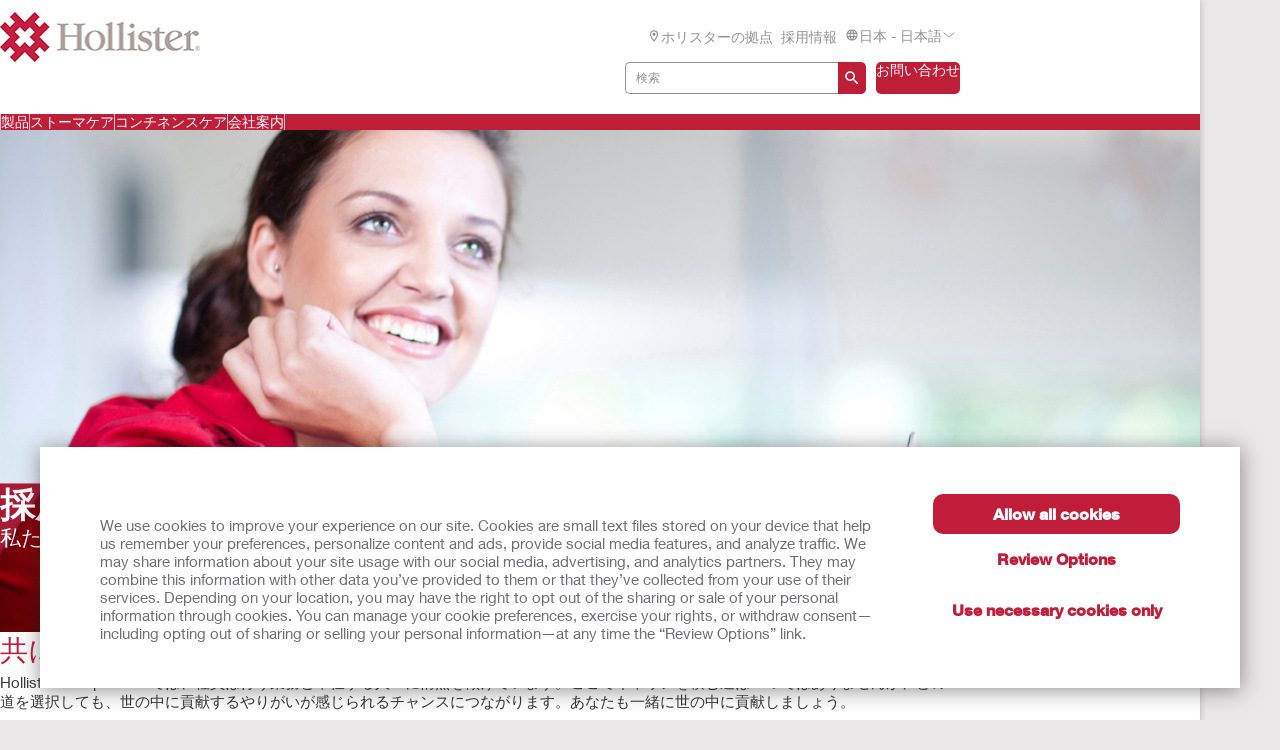

--- FILE ---
content_type: text/html; charset=utf-8
request_url: https://www.hollister.co.jp/ja-jp/about/careeropportunities
body_size: 111627
content:



<!doctype html>
<!--[if IE 8]> <html class="ie8" lang="en"> <![endif]-->
<!--[if IE 9]> <html class="ie9" lang="en"> <![endif]-->
<!--[if (gt IE 9)|!(IE)]><!-->
<html lang="en" xml:lang="en" xmlns="http://www.w3.org/1999/xhtml">
<!--<![endif]-->
<head>
    <!-- Current Server : CD2-->

    <meta charset="utf-8">
    <meta http-equiv="X-UA-Compatible" content="IE=edge,chrome=1">
    <meta name="viewport" content="width=device-width, initial-scale=1, maximum-scale=1">
    <meta http-equiv="Content-Type" content="text/html; charset=UTF-8" />
    <meta name="CODE_LANGUAGE" content="C#" />
    <meta name="vs_defaultClientScript" content="JavaScript" />
    <meta name="vs_targetSchema" content="http://schemas.microsoft.com/intellisense/ie5" />

    <!--Canonical URLs-->
        <link rel="canonical" href="https://www.hollister.co.jp/ja-jp/about/careeropportunities" />
        <!--Hreflanguage-->
                <link rel="alternate" hreflang="pt-br" href="https://www.hollister.com.br/pt-br/about/careeropportunities" />
                <link rel="alternate" hreflang="en-ca" href="https://www.hollister.ca/en-ca/about/careeropportunities" />
                <link rel="alternate" hreflang="fr-ca" href="https://www.hollister.ca/fr-ca/about/careeropportunities" />
                <link rel="alternate" hreflang="es-mx" href="https://www.hollister.com.mx/es-mx/about/careeropportunities" />
                <link rel="alternate" hreflang="x-default" href="https://www.hollister.com/en/about/careeropportunities" />
                <link rel="alternate" hreflang="fr-be" href="https://www.hollister.be/fr-be/about/careeropportunities" />
                <link rel="alternate" hreflang="nl-be" href="https://www.hollister.be/nl-be/about/careeropportunities" />
                <link rel="alternate" hreflang="da-dk" href="https://www.hollister.dk/da-dk/about/careeropportunities" />
                <link rel="alternate" hreflang="de-de" href="https://www.hollister.de/de-de/about/careeropportunities" />
                <link rel="alternate" hreflang="es-es" href="https://www.hollister.es/es-es/about/careeropportunities" />
                <link rel="alternate" hreflang="sv-fi" href="https://www.hollister.fi/sv-fi/about/careeropportunities" />
                <link rel="alternate" hreflang="fr-fr" href="https://www.hollister.fr/fr-fr/about/careeropportunities" />
                <link rel="alternate" hreflang="en-ie" href="https://www.hollister.ie/en-ie/about/careeropportunities" />
                <link rel="alternate" hreflang="it-it" href="https://www.hollister.it/it-it/about/careeropportunities" />
                <link rel="alternate" hreflang="nl-nl" href="https://www.hollister.nl/nl-nl/about/careeropportunities" />
                <link rel="alternate" hreflang="nb-no" href="https://www.hollister.no/nb-no/about/careeropportunities" />
                <link rel="alternate" hreflang="de-ch" href="https://www.hollister.ch/de-ch/about/careeropportunities" />
                <link rel="alternate" hreflang="fr-ch" href="https://www.hollister.ch/fr-ch/about/careeropportunities" />
                <link rel="alternate" hreflang="fi-fi" href="https://www.hollister.fi/fi-fi/about/careeropportunities" />
                <link rel="alternate" hreflang="sv-se" href="https://www.hollister.se/sv-se/about/careeropportunities" />
                <link rel="alternate" hreflang="it-ch" href="https://www.hollister.ch/it-ch/about/careeropportunities" />
                <link rel="alternate" hreflang="en-gb" href="https://www.hollister.co.uk/en-gb/about/careeropportunities" />
                <link rel="alternate" hreflang="de-at" href="https://www.hollister.at/de-at/about/careeropportunities" />
                <link rel="alternate" hreflang="en-au" href="https://www.hollister.com.au/en-au/about/careeropportunities" />
                <link rel="alternate" hreflang="ja-jp" href="https://www.hollister.co.jp/ja-jp/about/careeropportunities" />
                <link rel="alternate" hreflang="en-nz" href="https://www.hollister.co.nz/en-nz/about/careeropportunities" />


        <!-- Google Tag Manager -->
            <script nonce="52b82a36-19dd-4f86-9645-8f94df81ff84">
                    (function (w, d, s, l, i) {
                    w[l] = w[l] || []; w[l].push({
                        'gtm.start':
                            new Date().getTime(), event: 'gtm.js'
                    }); var f = d.getElementsByTagName(s)[0],
                        j = d.createElement(s), dl = l != 'dataLayer' ? '&l=' + l : ''; j.async = true; j.src =
                            'https://www.googletagmanager.com/gtm.js?id=' + i + dl; var n = d.querySelector('[nonce]');
                    n && j.setAttribute('nonce', n.nonce || n.getAttribute('nonce')); f.parentNode.insertBefore(j, f);
                })(window, document, 'script', 'dataLayer', 'GTM-PX7DDL');
            </script>
        <!-- End Google Tag Manager -->
    
    <script nonce="52b82a36-19dd-4f86-9645-8f94df81ff84">var gtmEventLabel, gtmEventValue, gtmEventCategory, gtmEventAction;</script>




    


	<script nonce="52b82a36-19dd-4f86-9645-8f94df81ff84" src="/sites/public/design/Hollister/js/jquery-1.11.1.min.js"></script>
	<script nonce="52b82a36-19dd-4f86-9645-8f94df81ff84" src="/sites/public/design/Hollister/js/plugins.js"></script>
		<script nonce="52b82a36-19dd-4f86-9645-8f94df81ff84" src="/sites/public/design/Hollister/js/moment-with-locales.min.js"></script>
	<script nonce="52b82a36-19dd-4f86-9645-8f94df81ff84" src="/sites/public/design/Hollister/js/aws.services.Hollister.js"></script>
	<script nonce="52b82a36-19dd-4f86-9645-8f94df81ff84" src="/sites/public/design/refactor/scripts/main.bundle.js" type="module"></script>
	<script nonce="52b82a36-19dd-4f86-9645-8f94df81ff84" src="/sites/public/design/Hollister/js/auxillary.js"></script>
		<script nonce="52b82a36-19dd-4f86-9645-8f94df81ff84" src="/sites/public/design/Hollister/js/date.format.js"></script>
		<script nonce="52b82a36-19dd-4f86-9645-8f94df81ff84" src="/sites/public/design/Hollister/js/jquery.maskedinput.min.js"></script>
		<script nonce="52b82a36-19dd-4f86-9645-8f94df81ff84" src="/sites/public/design/Hollister/js/securestart.js"></script>

    <link href="/sites/public/design/refactor/css/Hollister.css?v=eKNDpm5eUIQhrCpK_dSagJ6vr2Nbenwd2y9Bg1z6DXE1" rel="stylesheet"/>

    <!--[if IE 8]>
        <link rel="stylesheet" type="text/css" href="/sites/public/design/Hollister/css/ie8.css"/>
    <![endif]-->
    
    
    <link rel="shortcut icon" href="/Sites/Public/Design/Hollister/images/favicon.ico" /><link rel="apple-touch-icon" href="/Sites/Public/Design/Hollister/images/favicon.png" />

        <script nonce="52b82a36-19dd-4f86-9645-8f94df81ff84" type="text/plain" data-cookieconsent="statistics">

            (function(i, s, o, g, r, a, m) {
            i['GoogleAnalyticsObject'] = r;
            i[r] = i[r] ||
                function() {
                (i[r].q = i[r].q || []).push(arguments);
            }, i[r].l = 1 * new Date();
            a = s.createElement(o),
                    m = s.getElementsByTagName(o)[0];
            a.async = 1;
            a.src = g;
            m.parentNode.insertBefore(a, m);
        })(window, document, 'script', '//www.google-analytics.com/analytics.js', 'ga');

        ga('create', 'UA-67908405-1', { 'allowAnchor': true });
        ga('send', 'pageview');

        </script>
    

    <!-- Metadata -->
    <title>キャリアの機会 | ホリスター</title>

<meta name="description" content="Hollister Incorporated でキャリアの機会を見つけてみましょう。採用に関する情報や、Hollister で働く社員の様子をご覧ください。" /><meta name="keywords" content="Hollister で働くということ, Hollister Incorporated, Hollister の採用情報, Hollister Incorporated の採用情報" />
    <!-- End Metadata -->
    <!-- Forms -->
   
    <script nonce="52b82a36-19dd-4f86-9645-8f94df81ff84">
        if (!window.jQuery) {
            var script = document.createElement('script');
            script.type = "text/javascript";
            script.src = "/sites/public/design/dansac/js/jquery-1.11.1.min.js";
            script.nonce = "52b82a36-19dd-4f86-9645-8f94df81ff84";
            document.getElementsByTagName('head')[0].appendChild(script);
        }
    </script>
    <script src="/scripts/jquery.signalR-2.4.3.min.js"></script>
    <script src="https://www.hollister.co.jp/signalr/hubs"></script>
    
</head>
<body class="useBasketIcon ">
    <noscript class="site_warning"><p><font color="FFFFFF"><b>このサイトの機能を最大限に活用するには、JavaScript を有効にしてください...</b></font></p></noscript>

    
    <!-- Wrappers -->
    <div class="page-wrapper">
        <!-- Header -->

<header class="main-header">

    
<div class="mobile-header " data-module="mobileHeader">
    <div class="mobile-header__menu-container">
        <button class="mobile-header__menu-button__icon">
            <svg class="mobile-header__menu-button__icon-close" hidden="">
                <use xlink:href="#close-nav"></use>
            </svg>
            <svg class="mobile-header__menu-button__icon-open">
                <use xlink:href="#menu-nav"></use>
            </svg>
        </button>
        
    <nav class="mobile-header__nav-container" hidden="">
        <!-- main nav -->
        <div class="mobile-header__nav__main-nav" id="main-menu">
            
<form action="/Public/Navigation/Header" class="mobile-header__search-bar-container" method="post"><input id="fhController" name="fhController" type="hidden" value="NavigationController" /><input id="fhAction" name="fhAction" type="hidden" value="Header" /><input Name="q" Value="" class="mobile-header__nav__search-bar__input" id="SiteSearchViewModel_q" name="SiteSearchViewModel.q" placeholder="検索" type="text" value="検索" />                <div class="mobile-header__nav__search-buttons">
                    <button type="submit" class="mobile-header__nav__search-bar__button">
                        <svg class="mobile-header__menu-button__icon-open">
                            <use xlink:href="#search-icon"></use>
                        </svg>
                    </button>
                </div>
</form>            <ul class="mobile-header__nav__menu">
                    <li class="mobile-header__nav__menu-item has-submenu">
                        <a href="#" class="mobile-header__nav__menu-link" aria-haspopup="true" id="製品-button-menu" aria-controls="製品-menu">
                            製品
                                <svg class="mobile-header__menu-button__icon-open">
                                    <use xlink:href="#chevron_right"></use>
                                </svg>
                        </a>
                    </li>
                    <li class="mobile-header__nav__menu-item has-submenu">
                        <a href="#" class="mobile-header__nav__menu-link" aria-haspopup="true" id="ストーマケア-button-menu" aria-controls="ストーマケア-menu">
                            ストーマケア
                                <svg class="mobile-header__menu-button__icon-open">
                                    <use xlink:href="#chevron_right"></use>
                                </svg>
                        </a>
                    </li>
                    <li class="mobile-header__nav__menu-item has-submenu">
                        <a href="#" class="mobile-header__nav__menu-link" aria-haspopup="true" id="コンチネンスケア-button-menu" aria-controls="コンチネンスケア-menu">
                            コンチネンスケア
                                <svg class="mobile-header__menu-button__icon-open">
                                    <use xlink:href="#chevron_right"></use>
                                </svg>
                        </a>
                    </li>
                    <li class="mobile-header__nav__menu-item has-submenu">
                        <a href="#" class="mobile-header__nav__menu-link" aria-haspopup="true" id="会社案内-button-menu" aria-controls="会社案内-menu">
                            会社案内
                                <svg class="mobile-header__menu-button__icon-open">
                                    <use xlink:href="#chevron_right"></use>
                                </svg>
                        </a>
                    </li>
            </ul>
            
        <ul class="mobile-header__nav__utility-nav">
                <li class="mobile-header__nav__utility-nav-item has-submenu">
                    <a href="/ja-jp/wheretobuy" class="mobile-header__nav__utility-nav-link">
                            <span>
                                <svg class="mobile-header__menu-button__icon-open">
                                    <use xlink:href="#location-icon"></use>
                                </svg>
                            </span>
                        ホリスターの拠点
                    </a>
                </li>
                <li class="mobile-header__nav__utility-nav-item has-submenu">
                    <a href="/ja-jp/about/careeropportunities" class="mobile-header__nav__utility-nav-link">
                        採用情報
                    </a>
                </li>
            <li class="mobile-header__nav__utility-nav-item has-submenu">
                <a href="#" class="mobile-header__nav__utility-nav-link" id="language-button-menu" aria-controls="language-menu">
                    <span>
                        <svg class="mobile-header__menu-button__icon-open">
                            <use xlink:href="#world-icon"></use>
                        </svg>
                    </span>
                    日本 - 日本語
                    <svg class="mobile-header__menu-button__icon-open">
                        <use xlink:href="#chevron_right"></use>
                    </svg>
                </a>
            </li>
                <!-- Add more utility nav items as needed -->
            </ul>
            <a href="/ja-jp/jpcontactuspage" class="mobile-header__nav__contact-button">お問い合わせ</a>
        </div>
        <!-- products nav -->
            <div class="mobile-header__nav__submenu-container" id="製品-menu" aria-labelledby="製品-button-menu" aria-hidden="true" hidden="">
                <ul class="mobile-header__nav__submenu">
                    <li class="mobile-header__nav__submenu-title" role="presentation">
                        <button class="mobile-header__nav__back-button" aria-label="Back to Main Menu" aria-controls="main-menu">
                            <span>
                                <svg class="mobile-header__menu-button__icon-open">
                                    <use xlink:href="#chevron_left"></use>
                                </svg>
                            </span>
                            メインメニューに戻る
                        </button>
                        <h2>製品</h2>
                    </li>
                        <li class="mobile-header__nav__submenu-item has-submenu">
                            <a href="#" aria-haspopup="true" aria-controls="製品カテゴリー-menu" id="製品カテゴリー-button-menu">
                                製品カテゴリー
                                    <svg class="mobile-header__menu-button__icon-open">
                                        <use xlink:href="#chevron_right"></use>
                                    </svg>
                            </a>
                        </li>
                        <li class="mobile-header__nav__submenu-item has-submenu">
                            <a href="#" aria-haspopup="true" aria-controls="製品-menu" id="製品-button-menu">
                                製品
                                    <svg class="mobile-header__menu-button__icon-open">
                                        <use xlink:href="#chevron_right"></use>
                                    </svg>
                            </a>
                        </li>
                        <li class="mobile-header__nav__submenu-item has-submenu">
                            <a href="/ja-jp/products" aria-haspopup="true" aria-controls="全ての製品一覧-menu" id="全ての製品一覧-button-menu">
                                全ての製品一覧
                            </a>
                        </li>
                </ul>
            </div>
            <!-- explore by products -->
                    <div class="mobile-header__nav__submenu-container" aria-labelledby="製品カテゴリー-button-menu" aria-hidden="true" id="製品カテゴリー-menu" hidden="">
                        <ul class="mobile-header__nav__submenu">
                            <li class="mobile-header__nav__submenu-title" role="presentation">
                                <button class="mobile-header__nav__back-button" aria-label="Back to Main Menu" aria-controls="製品-menu">
                                    <span>
                                        <svg class="mobile-header__menu-button__icon-open">
                                            <use xlink:href="#chevron_left"></use>
                                        </svg>
                                    </span>
                                    戻る
                                </button>
                                <h2>製品カテゴリー</h2>
                            </li>
                                <li class="mobile-header__nav__submenu-item submenu-item--product">
                                    <a href="/ja-jp/products/ostomy-care-products">ストーマケア製品</a>
                                    <span>
                                        QOLの向上
                                    </span>
                                </li>
                                <li class="mobile-header__nav__submenu-item submenu-item--product">
                                    <a href="/ja-jp/products/continence-care-products">コンティネンスケア製品</a>
                                    <span>
                                        快適性、保護力、そして目立たない
                                    </span>
                                </li>
                                <li class="mobile-header__nav__submenu-item submenu-item--product">
                                    <a href="/ja-jp/products/critical-care-products">クリティカルケア製品</a>
                                    <span>
                                        臨床効果と経済効果
                                    </span>
                                </li>
                        </ul>
                    </div>
                    <div class="mobile-header__nav__submenu-container" aria-labelledby="製品-button-menu" aria-hidden="true" id="製品-menu" hidden="">
                        <ul class="mobile-header__nav__submenu">
                            <li class="mobile-header__nav__submenu-title" role="presentation">
                                <button class="mobile-header__nav__back-button" aria-label="Back to Main Menu" aria-controls="製品-menu">
                                    <span>
                                        <svg class="mobile-header__menu-button__icon-open">
                                            <use xlink:href="#chevron_left"></use>
                                        </svg>
                                    </span>
                                    戻る
                                </button>
                                <h2>製品</h2>
                            </li>
                                <li class="mobile-header__nav__submenu-item submenu-item--product">
                                    <a href="/products/Ostomy-Care-Products/CeraPlus">セラプラス™ストーマケア製品</a>
                                    <span>
                                        漏れの予防と健康な皮膚の維持のために
                                    </span>
                                </li>
                        </ul>
                    </div>
            <div class="mobile-header__nav__submenu-container" id="ストーマケア-menu" aria-labelledby="ストーマケア-button-menu" aria-hidden="true" hidden="">
                <ul class="mobile-header__nav__submenu">
                    <li class="mobile-header__nav__submenu-title" role="presentation">
                        <button class="mobile-header__nav__back-button" aria-label="Back to Main Menu" aria-controls="main-menu">
                            <span>
                                <svg class="mobile-header__menu-button__icon-open">
                                    <use xlink:href="#chevron_left"></use>
                                </svg>
                            </span>
                            メインメニューに戻る
                        </button>
                        <h2>ストーマケア</h2>
                    </li>
                        <li class="mobile-header__nav__submenu-item has-submenu">
                            <a href="/ja-JP/Products/Ostomy-Care-Products" aria-haspopup="true" aria-controls="ストーマケア製品-menu" id="ストーマケア製品-button-menu">
                                ストーマケア製品
                            </a>
                        </li>
                        <li class="mobile-header__nav__submenu-item has-submenu">
                            <a href="/ja-jp/ostomycare/peristomalskinhealth" aria-haspopup="true" aria-controls="ストーマ周囲の皮膚の健康-menu" id="ストーマ周囲の皮膚の健康-button-menu">
                                ストーマ周囲の皮膚の健康
                            </a>
                        </li>
                        <li class="mobile-header__nav__submenu-item has-submenu">
                            <a href="/ja-jp/ostomycare/cerapluslineofproducts/ceraplustestimonials" aria-haspopup="true" aria-controls="お客様の声-menu" id="お客様の声-button-menu">
                                お客様の声
                            </a>
                        </li>
                        <li class="mobile-header__nav__submenu-item has-submenu">
                            <a href="/ja-jp/ostomycare/ostomylearningcenter" aria-haspopup="true" aria-controls="ストーマケア　ラーニングセンター-menu" id="ストーマケア　ラーニングセンター-button-menu">
                                ストーマケア　ラーニングセンター
                            </a>
                        </li>
                        <li class="mobile-header__nav__submenu-item has-submenu">
                            <a href="/ja-jp/ostomycare/ostomy-clinical-education" aria-haspopup="true" aria-controls="医療従事者向け情報-menu" id="医療従事者向け情報-button-menu">
                                医療従事者向け情報
                            </a>
                        </li>
                </ul>
                    <div class="mobile-header__card">
                        <a href="/ja-jp/update" class="mobile-header__card-wrapper-link">
                                <img class="mobile-header__card__image" src="/-/media/images/hollister/flyoutfeature-images/hollister-kv-rita-landscape-145x145.jpg" alt="">
                            <div class="mobile-header__card__content">
                                <h2 class="mobile-header__card-title">
                                    ストーマ袋のアップグレード
                                </h2>
                                <div class="mobile-header__card-paragraph">
                                    新しいセラプラス™のストーマ袋の特長について確認する 
                                </div>
                                    <span class="mobile-header__card-link">もっと詳しく知る</span>
                            </div>
                        </a>
                    </div>
            </div>
            <!-- explore by products -->
            <div class="mobile-header__nav__submenu-container" id="コンチネンスケア-menu" aria-labelledby="コンチネンスケア-button-menu" aria-hidden="true" hidden="">
                <ul class="mobile-header__nav__submenu">
                    <li class="mobile-header__nav__submenu-title" role="presentation">
                        <button class="mobile-header__nav__back-button" aria-label="Back to Main Menu" aria-controls="main-menu">
                            <span>
                                <svg class="mobile-header__menu-button__icon-open">
                                    <use xlink:href="#chevron_left"></use>
                                </svg>
                            </span>
                            メインメニューに戻る
                        </button>
                        <h2>コンチネンスケア</h2>
                    </li>
                        <li class="mobile-header__nav__submenu-item has-submenu">
                            <a href="/ja-JP/Products/Continence-Care-Products" aria-haspopup="true" aria-controls="コンチネンスケア製品-menu" id="コンチネンスケア製品-button-menu">
                                コンチネンスケア製品
                            </a>
                        </li>
                </ul>
                    <div class="mobile-header__card">
                        <a href="/ja-jp/products/continence-care-products/urine-collectors/leg-bag-systems/latex/urinary-leg-bag-system-4_pack-_-latex" class="mobile-header__card-wrapper-link">
                                <img class="mobile-header__card__image" src="/-/media/images/hollister/flyoutfeature-images/9834_145x145.jpg" alt="9834">
                            <div class="mobile-header__card__content">
                                <h2 class="mobile-header__card-title">
                                    レッグバックセット
                                </h2>
                                <div class="mobile-header__card-paragraph">
                                    インケア・レッグバッグとインケア・チューブ、ストラップを組合わせたセット製品
                                </div>
                                    <span class="mobile-header__card-link">もっと詳しく知る</span>
                            </div>
                        </a>
                    </div>
            </div>
            <!-- explore by products -->
            <div class="mobile-header__nav__submenu-container" id="会社案内-menu" aria-labelledby="会社案内-button-menu" aria-hidden="true" hidden="">
                <ul class="mobile-header__nav__submenu">
                    <li class="mobile-header__nav__submenu-title" role="presentation">
                        <button class="mobile-header__nav__back-button" aria-label="Back to Main Menu" aria-controls="main-menu">
                            <span>
                                <svg class="mobile-header__menu-button__icon-open">
                                    <use xlink:href="#chevron_left"></use>
                                </svg>
                            </span>
                            メインメニューに戻る
                        </button>
                        <h2>会社案内</h2>
                    </li>
                        <li class="mobile-header__nav__submenu-item has-submenu">
                            <a href="/ja-jp/about/careersupdate" aria-haspopup="true" aria-controls="採用情報-menu" id="採用情報-button-menu">
                                採用情報
                            </a>
                        </li>
                        <li class="mobile-header__nav__submenu-item has-submenu">
                            <a href="/ja-jp/about/associatestories" aria-haspopup="true" aria-controls="社員紹介-menu" id="社員紹介-button-menu">
                                社員紹介
                            </a>
                        </li>
                        <li class="mobile-header__nav__submenu-item has-submenu">
                            <a href="/ja-jp/about/globallocations" aria-haspopup="true" aria-controls="世界各国の拠点-menu" id="世界各国の拠点-button-menu">
                                世界各国の拠点
                            </a>
                        </li>
                        <li class="mobile-header__nav__submenu-item has-submenu">
                            <a href="/ja-jp/about/hollisterhistory" aria-haspopup="true" aria-controls="ホリスターの歴史-menu" id="ホリスターの歴史-button-menu">
                                ホリスターの歴史
                            </a>
                        </li>
                </ul>
                    <div class="mobile-header__card">
                        <a href="/ja-jp/about/environmentalresponsibility" class="mobile-header__card-wrapper-link">
                                <img class="mobile-header__card__image" src="/-/media/images/hollister/flyoutfeature-images/hollister_environmental_flyout_145x122.png" alt="">
                            <div class="mobile-header__card__content">
                                <h2 class="mobile-header__card-title">
                                    環境責任
                                </h2>
                                <div class="mobile-header__card-paragraph">
                                    当社の地球の資源を保全するための取り組みをご覧ください。
                                </div>
                                    <span class="mobile-header__card-link">詳細はこちら</span>
                            </div>
                        </a>
                    </div>
            </div>
            <!-- explore by products -->
        <!-- Language -->
        <div class="mobile-header__nav__submenu-container" aria-labelledby="language-button-menu" id="language-menu" aria-hidden="true" hidden="">
            <ul class="mobile-header__nav__submenu language-list">
                <li class="mobile-header__nav__submenu-title" role="presentation">
                    <button class="mobile-header__nav__back-button" aria-label="Back to Main Menu" aria-controls="main-menu">
                        <span>
                            <svg class="mobile-header__menu-button__icon-open">
                                <use xlink:href="#chevron_left"></use>
                            </svg>
                        </span>
                        戻る
                    </button>
                    <h2>地域、言語の変更</h2>
                </li>

                    <li class="mobile-header__nav__submenu-item language-item">
                        <!--create an accordion -->
                        <button class="mobile-header__nav__submenu-item__accordion-button" aria-expanded="false" aria-controls="language-item-0">
                            アメリカ <span>(5)</span>
                            <svg class="mobile-header__menu-button__icon-open plus-icon">
                                <use xlink:href="#plus-accordion"></use>
                            </svg>
                            <svg class="mobile-header__menu-button__icon-open minus-icon" hidden="">
                                <use xlink:href="#minus-accordion"></use>
                            </svg>
                        </button>
                        <div class="mobile-header__nav__submenu-item__content" id="language-item-0" hidden="">
                            <ul class="mobile-header__nav__submenu-item__content__list">
                                    <li class="mobile-header__nav__submenu-item__content__list-item">
<a href="/Public/Globalization/CountrySelectPage?commandArgument=pt-BR%7Chollisterbr">Brasil - Portugu&#234;s</a>                                    </li>
                                    <li class="mobile-header__nav__submenu-item__content__list-item">
                                            <a href="http://www.hollister.ca/en-ca">Canada - English</a>
                                    </li>
                                    <li class="mobile-header__nav__submenu-item__content__list-item">
                                            <a href="http://www.hollister.ca/fr-ca">Canada - Fran&#231;ais</a>
                                    </li>
                                    <li class="mobile-header__nav__submenu-item__content__list-item">
<a href="/Public/Globalization/CountrySelectPage?commandArgument=es-MX%7Chollistermx">M&#233;xico - Espa&#241;ol</a>                                    </li>
                                    <li class="mobile-header__nav__submenu-item__content__list-item">
                                            <a href="http://www.hollister.com/en">US - English</a>
                                    </li>
                            </ul>
                        </div>
                    </li>
                    <li class="mobile-header__nav__submenu-item language-item">
                        <!--create an accordion -->
                        <button class="mobile-header__nav__submenu-item__accordion-button" aria-expanded="false" aria-controls="language-item-1">
                            ヨーロッパ  <span>(18)</span>
                            <svg class="mobile-header__menu-button__icon-open plus-icon">
                                <use xlink:href="#plus-accordion"></use>
                            </svg>
                            <svg class="mobile-header__menu-button__icon-open minus-icon" hidden="">
                                <use xlink:href="#minus-accordion"></use>
                            </svg>
                        </button>
                        <div class="mobile-header__nav__submenu-item__content" id="language-item-1" hidden="">
                            <ul class="mobile-header__nav__submenu-item__content__list">
                                    <li class="mobile-header__nav__submenu-item__content__list-item">
<a href="/Public/Globalization/CountrySelectPage?commandArgument=fr-BE%7Chollisterbe">Belgique - fran&#231;ais</a>                                    </li>
                                    <li class="mobile-header__nav__submenu-item__content__list-item">
<a href="/Public/Globalization/CountrySelectPage?commandArgument=nl-BE%7Chollisterbe">Belgi&#235; - Nederlands</a>                                    </li>
                                    <li class="mobile-header__nav__submenu-item__content__list-item">
                                            <a href="http://www.hollister.dk/da-dk">Danmark - Dansk</a>
                                    </li>
                                    <li class="mobile-header__nav__submenu-item__content__list-item">
<a href="/Public/Globalization/CountrySelectPage?commandArgument=de-DE%7Chollisterde">Deutschland - Deutsch</a>                                    </li>
                                    <li class="mobile-header__nav__submenu-item__content__list-item">
<a href="/Public/Globalization/CountrySelectPage?commandArgument=es-ES%7Chollisteres">Espa&#241;a - Espa&#241;ol</a>                                    </li>
                                    <li class="mobile-header__nav__submenu-item__content__list-item">
<a href="/Public/Globalization/CountrySelectPage?commandArgument=sv-FI%7Chollisterfi">Finland - svenska</a>                                    </li>
                                    <li class="mobile-header__nav__submenu-item__content__list-item">
<a href="/Public/Globalization/CountrySelectPage?commandArgument=fr-FR%7Chollisterfr">France - Fran&#231;ais</a>                                    </li>
                                    <li class="mobile-header__nav__submenu-item__content__list-item">
<a href="/Public/Globalization/CountrySelectPage?commandArgument=en-IE%7Chollisterie">Ireland - English</a>                                    </li>
                                    <li class="mobile-header__nav__submenu-item__content__list-item">
<a href="/Public/Globalization/CountrySelectPage?commandArgument=it-IT%7Chollisterit">Italia - Italiano</a>                                    </li>
                                    <li class="mobile-header__nav__submenu-item__content__list-item">
                                            <a href="http://www.hollister.nl/nl-nl">Nederland - Nederlands</a>
                                    </li>
                                    <li class="mobile-header__nav__submenu-item__content__list-item">
<a href="/Public/Globalization/CountrySelectPage?commandArgument=nb-NO%7Chollisterno">Norge - Norsk</a>                                    </li>
                                    <li class="mobile-header__nav__submenu-item__content__list-item">
<a href="/Public/Globalization/CountrySelectPage?commandArgument=de-CH%7Chollisterch">Schweiz - Deutsch</a>                                    </li>
                                    <li class="mobile-header__nav__submenu-item__content__list-item">
<a href="/Public/Globalization/CountrySelectPage?commandArgument=fr-CH%7Chollisterch">Suisse - fran&#231;ais</a>                                    </li>
                                    <li class="mobile-header__nav__submenu-item__content__list-item">
<a href="/Public/Globalization/CountrySelectPage?commandArgument=fi-FI%7Chollisterfi">Suomi - suomi</a>                                    </li>
                                    <li class="mobile-header__nav__submenu-item__content__list-item">
<a href="/Public/Globalization/CountrySelectPage?commandArgument=sv-SE%7Chollisterse">Sverige - svenska</a>                                    </li>
                                    <li class="mobile-header__nav__submenu-item__content__list-item">
<a href="/Public/Globalization/CountrySelectPage?commandArgument=it-CH%7Chollisterch">Svizzera - Italiano</a>                                    </li>
                                    <li class="mobile-header__nav__submenu-item__content__list-item">
                                            <a href="http://www.hollister.co.uk/en-gb">UK - English</a>
                                    </li>
                                    <li class="mobile-header__nav__submenu-item__content__list-item">
<a href="/Public/Globalization/CountrySelectPage?commandArgument=de-AT%7Chollisterat">&#214;sterreich - Deutsch</a>                                    </li>
                            </ul>
                        </div>
                    </li>
                    <li class="mobile-header__nav__submenu-item language-item">
                        <!--create an accordion -->
                        <button class="mobile-header__nav__submenu-item__accordion-button" aria-expanded="false" aria-controls="language-item-2">
                            アジア / 太平洋  <span>(3)</span>
                            <svg class="mobile-header__menu-button__icon-open plus-icon">
                                <use xlink:href="#plus-accordion"></use>
                            </svg>
                            <svg class="mobile-header__menu-button__icon-open minus-icon" hidden="">
                                <use xlink:href="#minus-accordion"></use>
                            </svg>
                        </button>
                        <div class="mobile-header__nav__submenu-item__content" id="language-item-2" hidden="">
                            <ul class="mobile-header__nav__submenu-item__content__list">
                                    <li class="mobile-header__nav__submenu-item__content__list-item">
<a href="/Public/Globalization/CountrySelectPage?commandArgument=en-AU%7Chollisterau">Australia - English</a>                                    </li>
                                    <li class="mobile-header__nav__submenu-item__content__list-item">
<a href="/Public/Globalization/CountrySelectPage?commandArgument=ja-JP%7Chollisterjp">日本 - 日本語</a>                                    </li>
                                    <li class="mobile-header__nav__submenu-item__content__list-item">
<a href="/Public/Globalization/CountrySelectPage?commandArgument=en-NZ%7Chollisternz">New Zealand - English</a>                                    </li>
                            </ul>
                        </div>
                    </li>
            </ul>
        </div>
        <!-- Login -->
        <div class="mobile-header__nav__submenu-container" aria-labelledby="login-button-menu" id="login-menu" aria-hidden="true" hidden="">
            <ul class="mobile-header__nav__submenu ">
                <li class="mobile-header__nav__submenu-title" role="presentation">
                    <button class="mobile-header__nav__back-button" aria-label="Back to Main Menu" aria-controls="main-menu">
                        <span>
                            <svg class="mobile-header__menu-button__icon-open">
                                <use xlink:href="#chevron_left"></use>
                            </svg>
                        </span>
                        メインメニューに戻る
                    </button>
                    <h2>
Sign up or Login                    </h2>
                </li>
            </ul>
        </div>
    </nav>
    </div>
    <div class="mobile-header__logo">
        <a id="logo" href="/ja-jp/">
            <img src="/-/media/images/sites/public/hollister/logo.png?la=ja-JP&amp;h=50&amp;w=201&amp;hash=07285540DC507C224D15EBF0C4E58ED0" class="mobile-header__logo__image" alt="" loading="Lazy" />
        </a>
    </div>
    <div class="mobile-header__cart-container">
        </div>
</div>

<div class="desktop-header " data-module="desktopHeader">
    <div class="desktop-header__container">
        <div class="desktop-header__actions-container desktop-header-container">
            <div class="desktop-header__logo-container">
                <a id="logo" href="/ja-jp/">
                    <img src="/-/media/images/sites/public/hollister/logo.png?la=ja-JP&amp;h=50&amp;w=201&amp;hash=07285540DC507C224D15EBF0C4E58ED0" class="desktop-header__logo__image" alt="" loading="Lazy" />
                </a>
            </div>
            
        <ul class="desktop-header__nav__utility-nav">
                <li class="desktop-header__nav__utility-nav-item">
                    <a href="/ja-jp/wheretobuy" class="desktop-header__nav__utility-nav-link">
                            <svg class="desktop-header__menu-button__icon-open">
                                <use xlink:href="#location-icon"></use>
                            </svg>
                        ホリスターの拠点
                    </a>
                </li>
                <li class="desktop-header__nav__utility-nav-item">
                    <a href="/ja-jp/about/careeropportunities" class="desktop-header__nav__utility-nav-link">
                        採用情報
                    </a>
                </li>
            <li class="desktop-header__nav__utility-nav-item desktop-header__nav__utility-nav-item--language">
                <a href="#" class="desktop-header__nav__utility-nav-link" id="language-button-menu" aria-controls="language-desktop-menu">
                    <span>
                        <svg class="desktop-header__menu-button__icon-open">
                            <use xlink:href="#world-icon"></use>
                        </svg>
                    </span>
                    <div class="desktop-header__current-language">
                        日本 - 日本語
                    </div>
                    <svg class="desktop-header__menu-button__icon-open down-icon">
                        <use xlink:href="#chevron-down"></use>
                    </svg>
                </a>
                <div class="desktop-header__utility-subnav" id="language-desktop-menu" aria-labelledby="language-button-menu" hidden="">
                    <ul class="desktop-header__utility-subnav-list">
                        <li class="desktop-header__nav__submenu-title">
                            地域、言語の変更
                        </li>

                            <li class="desktop-header__nav__submenu-item">
                                <button class="desktop-header__nav__submenu-item__accordion-button" aria-expanded="false" aria-controls="language-desktop-item-0">
                                    アメリカ <span> (5)</span>
                                    <svg class="desktop-header__menu-button__icon-open plus-icon">
                                        <use xlink:href="#plus-accordion"></use>
                                    </svg>
                                    <svg class="desktop-header__menu-button__icon-open minus-icon" hidden="">
                                        <use xlink:href="#minus-accordion"></use>
                                    </svg>
                                </button>
                                <div class="desktop-header__nav__submenu-item__content" id="language-desktop-item-0" hidden="">
                                        <ul class="desktop-header__nav__submenu-item__content__list">
                                                <li class="desktop-header__nav__submenu-item__content__list-item">
                                                    <a href="https://www.hollister.com.br/pt-br/">Brasil - Portugu&#234;s</a>
                                                </li>
                                                <li class="desktop-header__nav__submenu-item__content__list-item">
                                                        <a href="http://www.hollister.ca/en-ca">Canada - English</a>
                                                </li>
                                                <li class="desktop-header__nav__submenu-item__content__list-item">
                                                        <a href="http://www.hollister.ca/fr-ca">Canada - Fran&#231;ais</a>
                                                </li>
                                                <li class="desktop-header__nav__submenu-item__content__list-item">
                                                    <a href="https://www.hollister.com.mx/es-mx/">M&#233;xico - Espa&#241;ol</a>
                                                </li>
                                                <li class="desktop-header__nav__submenu-item__content__list-item">
                                                        <a href="http://www.hollister.com/en">US - English</a>
                                                </li>
                                        </ul>
                                </div>
                            </li>
                            <li class="desktop-header__nav__submenu-item">
                                <button class="desktop-header__nav__submenu-item__accordion-button" aria-expanded="false" aria-controls="language-desktop-item-1">
                                    ヨーロッパ  <span> (18)</span>
                                    <svg class="desktop-header__menu-button__icon-open plus-icon">
                                        <use xlink:href="#plus-accordion"></use>
                                    </svg>
                                    <svg class="desktop-header__menu-button__icon-open minus-icon" hidden="">
                                        <use xlink:href="#minus-accordion"></use>
                                    </svg>
                                </button>
                                <div class="desktop-header__nav__submenu-item__content" id="language-desktop-item-1" hidden="">
                                        <ul class="desktop-header__nav__submenu-item__content__list">
                                                <li class="desktop-header__nav__submenu-item__content__list-item">
                                                    <a href="https://www.hollister.be/fr-be/">Belgique - fran&#231;ais</a>
                                                </li>
                                                <li class="desktop-header__nav__submenu-item__content__list-item">
                                                    <a href="https://www.hollister.be/nl-be/">Belgi&#235; - Nederlands</a>
                                                </li>
                                                <li class="desktop-header__nav__submenu-item__content__list-item">
                                                        <a href="http://www.hollister.dk/da-dk">Danmark - Dansk</a>
                                                </li>
                                                <li class="desktop-header__nav__submenu-item__content__list-item">
                                                    <a href="https://www.hollister.de/de-de/">Deutschland - Deutsch</a>
                                                </li>
                                                <li class="desktop-header__nav__submenu-item__content__list-item">
                                                    <a href="https://www.hollister.es/es-es/">Espa&#241;a - Espa&#241;ol</a>
                                                </li>
                                                <li class="desktop-header__nav__submenu-item__content__list-item">
                                                    <a href="https://www.hollister.fi/sv-fi/">Finland - svenska</a>
                                                </li>
                                                <li class="desktop-header__nav__submenu-item__content__list-item">
                                                    <a href="https://www.hollister.fr/fr-fr/">France - Fran&#231;ais</a>
                                                </li>
                                                <li class="desktop-header__nav__submenu-item__content__list-item">
                                                    <a href="https://www.hollister.ie/en-ie/">Ireland - English</a>
                                                </li>
                                                <li class="desktop-header__nav__submenu-item__content__list-item">
                                                    <a href="https://www.hollister.it/it-it/">Italia - Italiano</a>
                                                </li>
                                                <li class="desktop-header__nav__submenu-item__content__list-item">
                                                        <a href="http://www.hollister.nl/nl-nl">Nederland - Nederlands</a>
                                                </li>
                                        </ul>
                                        <ul class="desktop-header__nav__submenu-item__content__list">
                                                <li class="desktop-header__nav__submenu-item__content__list-item">
                                                    <a href="https://www.hollister.no/nb-no/">Norge - Norsk</a>
                                                </li>
                                                <li class="desktop-header__nav__submenu-item__content__list-item">
                                                    <a href="https://www.hollister.ch/de-ch/">Schweiz - Deutsch</a>
                                                </li>
                                                <li class="desktop-header__nav__submenu-item__content__list-item">
                                                    <a href="https://www.hollister.ch/fr-ch/">Suisse - fran&#231;ais</a>
                                                </li>
                                                <li class="desktop-header__nav__submenu-item__content__list-item">
                                                    <a href="https://www.hollister.fi/fi-fi/">Suomi - suomi</a>
                                                </li>
                                                <li class="desktop-header__nav__submenu-item__content__list-item">
                                                    <a href="https://www.hollister.se/sv-se/">Sverige - svenska</a>
                                                </li>
                                                <li class="desktop-header__nav__submenu-item__content__list-item">
                                                    <a href="https://www.hollister.ch/it-ch/">Svizzera - Italiano</a>
                                                </li>
                                                <li class="desktop-header__nav__submenu-item__content__list-item">
                                                        <a href="http://www.hollister.co.uk/en-gb">UK - English</a>
                                                </li>
                                                <li class="desktop-header__nav__submenu-item__content__list-item">
                                                    <a href="https://www.hollister.at/de-at/">&#214;sterreich - Deutsch</a>
                                                </li>
                                        </ul>
                                </div>
                            </li>
                            <li class="desktop-header__nav__submenu-item">
                                <button class="desktop-header__nav__submenu-item__accordion-button" aria-expanded="false" aria-controls="language-desktop-item-2">
                                    アジア / 太平洋  <span> (3)</span>
                                    <svg class="desktop-header__menu-button__icon-open plus-icon">
                                        <use xlink:href="#plus-accordion"></use>
                                    </svg>
                                    <svg class="desktop-header__menu-button__icon-open minus-icon" hidden="">
                                        <use xlink:href="#minus-accordion"></use>
                                    </svg>
                                </button>
                                <div class="desktop-header__nav__submenu-item__content" id="language-desktop-item-2" hidden="">
                                        <ul class="desktop-header__nav__submenu-item__content__list">
                                                <li class="desktop-header__nav__submenu-item__content__list-item">
                                                    <a href="https://www.hollister.com.au/en-au/">Australia - English</a>
                                                </li>
                                                <li class="desktop-header__nav__submenu-item__content__list-item">
                                                    <a href="https://www.hollister.co.jp/ja-jp/">日本 - 日本語</a>
                                                </li>
                                                <li class="desktop-header__nav__submenu-item__content__list-item">
                                                    <a href="https://www.hollister.co.nz/en-nz/">New Zealand - English</a>
                                                </li>
                                        </ul>
                                </div>
                            </li>
                    </ul>
                </div>
            </li>
                    </ul>
        </div>
        <div class="desktop-header__search-container desktop-header-container">
            
<form action="/Public/Navigation/Header" class="desktop-header__search-bar-container" method="post"><input id="fhController" name="fhController" type="hidden" value="NavigationController" /><input id="fhAction" name="fhAction" type="hidden" value="Header" /><input Name="q" Value="" class="desktop-header__nav__search-bar__input" id="SiteSearchViewModel_q" name="SiteSearchViewModel.q" placeholder="検索" type="text" value="検索" />                <button type="submit" class="desktop-header__nav__search-bar__button">
                    <svg class="desktop-header__menu-button__icon-open">
                        <use xlink:href="#search-icon"></use>
                    </svg>
                </button>
</form>                            <a href="/ja-jp/jpcontactuspage" class="desktop-header__nav__contact-us-cta">お問い合わせ</a>
        </div>
        
        <div class="desktop-header__nav-wrapper">
            <nav class="desktop-header__nav desktop-header-container">
                <ul class="desktop-header__nav-list">
                        <li class="desktop-header__nav-item has-submenu">
                            <a href="/ja-jp/products" class="desktop-header__nav-link" id="7b862e9f-0254-497f-99a6-9a9aee768be3-desktop-button" aria-controls="7b862e9f-0254-497f-99a6-9a9aee768be3-desktop-menu">製品</a>
                            <div class="desktop-header__submenu desktop-header__submenu--left" id="7b862e9f-0254-497f-99a6-9a9aee768be3-desktop-menu" aria-labelledby="7b862e9f-0254-497f-99a6-9a9aee768be3-desktop-button" hidden="true">
                                <ul class="desktop-header__nav-list desktop-header__nav-list--no-card">
                                        <li class="desktop-header__nav-item has-inner-submenu" tabindex="0">
                                            <a href="/ja-jp/products" id="ae82cde1-d509-403d-9fb2-ce5d638d2639-button-menu" aria-controls="ae82cde1-d509-403d-9fb2-ce5d638d2639-categories-menu" class="desktop-header__nav-link">
                                                製品カテゴリー
                                                <div class="desktop-header__nav-item-description">
                                                    製品の詳細情報を確認する
                                                </div>
                                            </a>
                                                <svg class="desktop-header__menu-button__icon-open">
                                                    <use xlink:href="#chevron_right"></use>
                                                </svg>
                                                <div class="desktop-header__submenu" id="ae82cde1-d509-403d-9fb2-ce5d638d2639-categories-menu" aria-labelledby="ae82cde1-d509-403d-9fb2-ce5d638d2639-button-menu" hidden="">
                                                    <ul class="desktop-header__nav-list desktop-header__nav-list--no-card">
                                                            <li class="desktop-header__nav-item">
                                                                <a href="/ja-jp/products/ostomy-care-products" class="desktop-header__nav-link">
                                                                    ストーマケア製品
                                                                    <div class="desktop-header__nav-item-description">
                                                                        QOLの向上
                                                                    </div>
                                                                </a>
                                                            </li>
                                                            <li class="desktop-header__nav-item">
                                                                <a href="/ja-jp/products/continence-care-products" class="desktop-header__nav-link">
                                                                    コンティネンスケア製品
                                                                    <div class="desktop-header__nav-item-description">
                                                                        快適性、保護力、そして目立たない
                                                                    </div>
                                                                </a>
                                                            </li>
                                                            <li class="desktop-header__nav-item">
                                                                <a href="/ja-jp/products/critical-care-products" class="desktop-header__nav-link">
                                                                    クリティカルケア製品
                                                                    <div class="desktop-header__nav-item-description">
                                                                        臨床効果と経済効果
                                                                    </div>
                                                                </a>
                                                            </li>
                                                    </ul>
                                                    
                                                </div>
                                        </li>
                                        <li class="desktop-header__nav-item has-inner-submenu" tabindex="-1">
                                            <a href="" id="0f3e2a22-bb47-4706-893f-065358c90eaa-button-menu" aria-controls="0f3e2a22-bb47-4706-893f-065358c90eaa-categories-menu" class="desktop-header__nav-link">
                                                製品
                                                <div class="desktop-header__nav-item-description">
                                                    
                                                </div>
                                            </a>
                                                <svg class="desktop-header__menu-button__icon-open">
                                                    <use xlink:href="#chevron_right"></use>
                                                </svg>
                                                <div class="desktop-header__submenu" id="0f3e2a22-bb47-4706-893f-065358c90eaa-categories-menu" aria-labelledby="0f3e2a22-bb47-4706-893f-065358c90eaa-button-menu" hidden="">
                                                    <ul class="desktop-header__nav-list desktop-header__nav-list--no-card">
                                                            <li class="desktop-header__nav-item">
                                                                <a href="/products/Ostomy-Care-Products/CeraPlus" class="desktop-header__nav-link">
                                                                    セラプラス™ストーマケア製品
                                                                    <div class="desktop-header__nav-item-description">
                                                                        漏れの予防と健康な皮膚の維持のために
                                                                    </div>
                                                                </a>
                                                            </li>
                                                    </ul>
                                                    
                                                </div>
                                        </li>
                                        <li class="desktop-header__nav-item " tabindex="-1">
                                            <a href="/ja-jp/products" id="0402565d-4165-4050-872e-3a83f6ee6211-button-menu" aria-controls="0402565d-4165-4050-872e-3a83f6ee6211-categories-menu" class="desktop-header__nav-link">
                                                全ての製品一覧
                                                <div class="desktop-header__nav-item-description">
                                                    
                                                </div>
                                            </a>
                                        </li>
                                </ul>
                                                            </div>
                        </li>
                        <li class="desktop-header__nav-item has-submenu">
                            <a href="/ja-jp/ostomycare" class="desktop-header__nav-link" id="49738273-c9c9-41b1-ab1f-949b86adad4c-desktop-button" aria-controls="49738273-c9c9-41b1-ab1f-949b86adad4c-desktop-menu">ストーマケア</a>
                            <div class="desktop-header__submenu desktop-header__submenu--left" id="49738273-c9c9-41b1-ab1f-949b86adad4c-desktop-menu" aria-labelledby="49738273-c9c9-41b1-ab1f-949b86adad4c-desktop-button" hidden="true">
                                <ul class="desktop-header__nav-list ">
                                        <li class="desktop-header__nav-item " tabindex="0">
                                            <a href="/ja-JP/Products/Ostomy-Care-Products" id="30e19312-018d-482a-90e8-b7f6879bb583-button-menu" aria-controls="30e19312-018d-482a-90e8-b7f6879bb583-categories-menu" class="desktop-header__nav-link">
                                                ストーマケア製品
                                                <div class="desktop-header__nav-item-description">
                                                    豊富なラインアップにより、一人ひとりの状況にあわせた個別ケアを実現 
                                                </div>
                                            </a>
                                        </li>
                                        <li class="desktop-header__nav-item " tabindex="-1">
                                            <a href="/ja-jp/ostomycare/peristomalskinhealth" id="ca9f2006-a610-4197-9b73-4667e7a97948-button-menu" aria-controls="ca9f2006-a610-4197-9b73-4667e7a97948-categories-menu" class="desktop-header__nav-link">
                                                ストーマ周囲の皮膚の健康
                                                <div class="desktop-header__nav-item-description">
                                                    ストーマ周囲皮膚の健康がストーマケアにおいて重要なのかを見てみましょう。
                                                </div>
                                            </a>
                                        </li>
                                        <li class="desktop-header__nav-item " tabindex="-1">
                                            <a href="/ja-jp/ostomycare/cerapluslineofproducts/ceraplustestimonials" id="cfb4b54b-e61c-4404-b482-1da2768c52be-button-menu" aria-controls="cfb4b54b-e61c-4404-b482-1da2768c52be-categories-menu" class="desktop-header__nav-link">
                                                お客様の声
                                                <div class="desktop-header__nav-item-description">
                                                    CeraPlus™ 製品のユーザーの声を聞く
                                                </div>
                                            </a>
                                        </li>
                                        <li class="desktop-header__nav-item " tabindex="-1">
                                            <a href="/ja-jp/ostomycare/ostomylearningcenter" id="59c1ece2-27b9-4070-8a67-f5555af3122f-button-menu" aria-controls="59c1ece2-27b9-4070-8a67-f5555af3122f-categories-menu" class="desktop-header__nav-link">
                                                ストーマケア　ラーニングセンター
                                                <div class="desktop-header__nav-item-description">
                                                    ストーマケアに関する基礎知識 
                                                </div>
                                            </a>
                                        </li>
                                        <li class="desktop-header__nav-item " tabindex="-1">
                                            <a href="/ja-jp/ostomycare/ostomy-clinical-education" id="f4fa7ed1-193e-4bf4-a78e-0395586a39c6-button-menu" aria-controls="f4fa7ed1-193e-4bf4-a78e-0395586a39c6-categories-menu" class="desktop-header__nav-link">
                                                医療従事者向け情報
                                                <div class="desktop-header__nav-item-description">
                                                    医療専門家のための教育リソース
                                                </div>
                                            </a>
                                        </li>
                                </ul>
                                    <div class="desktop-header__card">
                                        <a href="/ja-jp/update" class="desktop-header__card-wrapper-link">
                                                <img class="desktop-header__card__image" src="/-/media/images/hollister/flyoutfeature-images/hollister-kv-rita-landscape-145x145.jpg" alt="">
                                            <div class="desktop-header__card__content">
                                                <h2 class="desktop-header__card-title">
                                                    ストーマ袋のアップグレード
                                                </h2>
                                                <div class="desktop-header__card-paragraph">
                                                    新しいセラプラス™のストーマ袋の特長について確認する 
                                                </div>
                                                    <span class="desktop-header__card-link">もっと詳しく知る</span>
                                            </div>
                                        </a>
                                    </div>
                                                            </div>
                        </li>
                        <li class="desktop-header__nav-item has-submenu">
                            <a href="/ja-jp/continencecare" class="desktop-header__nav-link" id="561fcb68-c256-40e8-9f5d-e44c095acfc1-desktop-button" aria-controls="561fcb68-c256-40e8-9f5d-e44c095acfc1-desktop-menu">コンチネンスケア</a>
                            <div class="desktop-header__submenu desktop-header__submenu--left" id="561fcb68-c256-40e8-9f5d-e44c095acfc1-desktop-menu" aria-labelledby="561fcb68-c256-40e8-9f5d-e44c095acfc1-desktop-button" hidden="true">
                                <ul class="desktop-header__nav-list ">
                                        <li class="desktop-header__nav-item " tabindex="0">
                                            <a href="/ja-JP/Products/Continence-Care-Products" id="6de5764c-09c3-4450-9f86-efa9590fc747-button-menu" aria-controls="6de5764c-09c3-4450-9f86-efa9590fc747-categories-menu" class="desktop-header__nav-link">
                                                コンチネンスケア製品
                                                <div class="desktop-header__nav-item-description">
                                                    全てはお使いになる方のために
                                                </div>
                                            </a>
                                        </li>
                                </ul>
                                    <div class="desktop-header__card">
                                        <a href="/ja-jp/products/continence-care-products/urine-collectors/leg-bag-systems/latex/urinary-leg-bag-system-4_pack-_-latex" class="desktop-header__card-wrapper-link">
                                                <img class="desktop-header__card__image" src="/-/media/images/hollister/flyoutfeature-images/9834_145x145.jpg" alt="9834">
                                            <div class="desktop-header__card__content">
                                                <h2 class="desktop-header__card-title">
                                                    レッグバックセット
                                                </h2>
                                                <div class="desktop-header__card-paragraph">
                                                    インケア・レッグバッグとインケア・チューブ、ストラップを組合わせたセット製品
                                                </div>
                                                    <span class="desktop-header__card-link">もっと詳しく知る</span>
                                            </div>
                                        </a>
                                    </div>
                                                            </div>
                        </li>
                        <li class="desktop-header__nav-item has-submenu">
                            <a href="/ja-jp/about" class="desktop-header__nav-link" id="850846e9-ba3e-422a-9304-60527b246dd3-desktop-button" aria-controls="850846e9-ba3e-422a-9304-60527b246dd3-desktop-menu">会社案内</a>
                            <div class="desktop-header__submenu desktop-header__submenu--left" id="850846e9-ba3e-422a-9304-60527b246dd3-desktop-menu" aria-labelledby="850846e9-ba3e-422a-9304-60527b246dd3-desktop-button" hidden="true">
                                <ul class="desktop-header__nav-list ">
                                        <li class="desktop-header__nav-item " tabindex="0">
                                            <a href="/ja-jp/about/careersupdate" id="0e92734e-8aab-422c-b70e-b97fc6069e41-button-menu" aria-controls="0e92734e-8aab-422c-b70e-b97fc6069e41-categories-menu" class="desktop-header__nav-link">
                                                採用情報
                                                <div class="desktop-header__nav-item-description">
                                                    
                                                </div>
                                            </a>
                                        </li>
                                        <li class="desktop-header__nav-item " tabindex="-1">
                                            <a href="/ja-jp/about/associatestories" id="273c2eed-763e-4c43-9f3a-fab385a1393e-button-menu" aria-controls="273c2eed-763e-4c43-9f3a-fab385a1393e-categories-menu" class="desktop-header__nav-link">
                                                社員紹介
                                                <div class="desktop-header__nav-item-description">
                                                    
                                                </div>
                                            </a>
                                        </li>
                                        <li class="desktop-header__nav-item " tabindex="-1">
                                            <a href="/ja-jp/about/globallocations" id="66dc0162-50f5-41e9-963a-ea607efa2aec-button-menu" aria-controls="66dc0162-50f5-41e9-963a-ea607efa2aec-categories-menu" class="desktop-header__nav-link">
                                                世界各国の拠点
                                                <div class="desktop-header__nav-item-description">
                                                    
                                                </div>
                                            </a>
                                        </li>
                                        <li class="desktop-header__nav-item " tabindex="-1">
                                            <a href="/ja-jp/about/hollisterhistory" id="cfdbe78a-b9af-4a18-b20e-d8f48c8b3339-button-menu" aria-controls="cfdbe78a-b9af-4a18-b20e-d8f48c8b3339-categories-menu" class="desktop-header__nav-link">
                                                ホリスターの歴史
                                                <div class="desktop-header__nav-item-description">
                                                    
                                                </div>
                                            </a>
                                        </li>
                                </ul>
                                    <div class="desktop-header__card">
                                        <a href="/ja-jp/about/environmentalresponsibility" class="desktop-header__card-wrapper-link">
                                                <img class="desktop-header__card__image" src="/-/media/images/hollister/flyoutfeature-images/hollister_environmental_flyout_145x122.png" alt="">
                                            <div class="desktop-header__card__content">
                                                <h2 class="desktop-header__card-title">
                                                    環境責任
                                                </h2>
                                                <div class="desktop-header__card-paragraph">
                                                    当社の地球の資源を保全するための取り組みをご覧ください。
                                                </div>
                                                    <span class="desktop-header__card-link">詳細はこちら</span>
                                            </div>
                                        </a>
                                    </div>
                                                            </div>
                        </li>
                </ul>
            </nav>
        </div>
    </div>
</div>
    
<script nonce="52b82a36-19dd-4f86-9645-8f94df81ff84">
    $(function () {
    try {
        var lang = (document.documentElement.getAttribute("lang") || "").trim();
        var langPrefix = lang ? "/" + lang : "";
        // Ensure SignalR uses the same protocol as the current page (HTTPS)
        var protocol = window.location.protocol;
        var host = window.location.host;
        $.connection.hub.url = protocol + "//" + host + langPrefix + "/signalr";

        var sessionId = 'pqzvnsrnl3j3lc0llvbaqhed';
        var hub = $.connection.hollisterHub;

        // Cart update handler
        hub.on('updateCart', function () {
            try {
                window.getProducts();
            } catch (innerErr) {
                console.error("Error in updateCart handler:", innerErr);
            }
        });

        // Start SignalR connection
        $.connection.hub.start()
            .done(function () {
                try {
                    console.log("SignalR connected.");
                    hub.server.registerSession(sessionId);
                    localStorage.setItem("connectionId", sessionId);
                } catch (innerErr) {
                    console.error("Error after SignalR connection:", innerErr);
                }
            })
            .fail(function (error) {
                console.error("Error connecting to SignalR:", error);
            });
        } catch (err) {
            console.error("General error in SignalR initialization:", err);
        }
    });
</script>

<!--CartNavigation|Header(cart__container)-->
<div class="cart__container " data-module="cart" data-get-products-endpoint="/Services/SampleShoppingCart.asmx/GetCart"
     data-remove-products-endpoint="/Services/SampleShoppingCart.asmx/Remove"
     data-add-products-endpoint="/Services/SampleShoppingCart.asmx/AddSample" hidden="">
    <div class="cart__overlay"></div>
    <div class="cart__inner-container">
        <div class="cart__info-container">
            <h2 class="cart__title">
                
                <button class="cart__item__close-button">
                    <svg class="cart__menu-button__icon-open">
                        <use xlink:href="#remove-icon-cart"></use>
                    </svg>
                </button>
            </h2>
            <div class="cart__description">
            </div>
        </div>
        <div class="cart__content-empty" hidden="true">
            <div class="no-products"></div>
            <div class="call-to-action-description">
                
            </div>
        </div>
        <div class="cart__content">
            <ul class="cart__items">
            </ul>
            <div class="cart__overlay-shadow">
                <div class="cart__overlay-shadow-inner"></div>
            </div>
            <!-- view basket button link -->
            <div class="cart__buttons">
                            </div>
        </div>
    </div>
</div>

</header>
        <!-- End Header -->
        <!-- Template -->
        




        
        

<!-- GeneralContent -->
<main class="main-template">
    <!--Breadcrumbs-->

    <section
    class="billboard-hero "
    data-module="billboardHero"
    data-autoplay="true"
    data-loop=""
    data-height="502px">
    <div class="billboard-hero__inner swiper">
	    <div class="swiper-wrapper">
				  <a href="/ja-jp/about/careeropportunities" target="" class="billboard-hero__slide swiper-slide">
					  <img class="billboard-hero__image" src="/-/media/images/hollister/billboard-images/about_careeropportunities.jpg" alt="" />
					  <div class="billboard-hero__slide-inner">
							  <div class="billboard-hero__content inner_container">
								  <div class="billboard-hero__slide-description">
									  <div class="inner"><h1><span>採用情報</span></h1><h2><span>私たちは人々の生活をより豊かで尊厳に満ちたものにします</span></h2></div>

								  </div>
							  </div>
					  </div>
				  </a>
	    </div>
	    <div class="swiper-pagination inner_container"></div>
	    <div class="swiper-button-prev billboard-hero__prev"></div>
	    <div class="swiper-button-next billboard-hero__next"></div>
    </div>
</section>
    
    <div class="main-content" >
        <div class="main-content__container">
            
<!--StackedTileContentBlock|Stacked Tile-->
    <section class="stacked-tile">
        <div class="inner_container">
            <h2 class="stacked-tile__title">共に世の中に貢献しましょう</h2>
            <div class="stacked-tile__description"><p>Hollister Incorporated では、社員は行う業務と奉仕する人々に情熱を傾けています。ここでキャリアを積む道は 1 つではありませんが、どの道を選択しても、世の中に貢献するやりがいが感じられるチャンスにつながります。あなたも一緒に世の中に貢献しましょう。</p></div>
                <div class="stacked-tile__cards">
                    <!--Loop-->
                        <div class="stacked-tile__card">
                            <div class="stacked-tile__card-content">
                                <h2 class="stacked-tile__card-title">
<a href="https://jobs.hollister.com/Hollister/?locale=ja_JP&amp;previewLink=true&amp;referrerSave=false" class="stacked-tile__card-link" target="_blank" title="Hollister Recruiting" rel="noopener noreferrer" >                                        <span class="stacked-tile__card-tag"></span>
すべての求人を検索</a>                                </h2>
                                    <div class="stacked-tile__card-description">
                                        <p>当社の求人サイトで、世界各地で募集中のあらゆる求人をご覧ください。</p>
                                    </div>
<a href="https://jobs.hollister.com/Hollister/?locale=ja_JP&amp;previewLink=true&amp;referrerSave=false" class="btn btn--primary stacked-tile__card-button" target="_blank" title="Hollister Recruiting" rel="noopener noreferrer" >Learn More</a>                            </div>
                        </div>
                        <div class="stacked-tile__card">
                            <div class="stacked-tile__card-content">
                                <h2 class="stacked-tile__card-title">
<a href="/ja-jp/about/associatestories" class="stacked-tile__card-link" >                                        <span class="stacked-tile__card-tag"></span>
アソシエイト ストーリーを読む</a>                                </h2>
                                    <div class="stacked-tile__card-description">
                                        <p>Hollister アソシエイトになるとはどのようなことなのかご覧ください。</p>
                                    </div>
<a href="/ja-jp/about/associatestories" class="btn btn--primary stacked-tile__card-button" >Learn More</a>                            </div>
                        </div>
                        <div class="stacked-tile__card">
                            <div class="stacked-tile__card-content">
                                <h2 class="stacked-tile__card-title">
<a href="/ja-jp/about/careeropportunities#opportunities" class="stacked-tile__card-link" >                                        <span class="stacked-tile__card-tag"></span>
Hollister でのキャリア機会について詳しく知る</a>                                </h2>
                                    <div class="stacked-tile__card-description">
                                        <p>Hollister Incorporated で働くとは実際にはどのようなことなのか、詳細をご覧ください。</p>
                                    </div>
<a href="/ja-jp/about/careeropportunities#opportunities" class="btn btn--primary stacked-tile__card-button" >Learn More</a>                            </div>
                        </div>
                    Hollister Incorporated でキャリアを積むことを検討できる理由はたくさんあります。以下のビデオを見て、当社のアソシエイトの意見をお聞きください。                </div>
        </div>
    </section>

<!--CampaignVideoCarouselContentBlock | Campaign Video Carousel-->
<section class="campaign-video-carousel  border" data-module="campaignVideoCarousel">
    <div class="inner_container">
        <h2 class="campaign-video-carousel__title"><strong>Hollister Incorporated でのキャリアの機会</strong> </h2>
        <h3 class="campaign-video-carousel__subtitle"></h3>
        <div class="campaign-video-carousel__container">
            <div class="campaign-video-carousel__main-video">
                <div class="video">
                    <video data-video-url=""
                           data-video-id="5377632140001"
                           data-account-id="1496514756001"
                           data-player="default"
                           data-embed="default"
                           data-application-id
                           class="video__video"
                           controls></video>
                    <span class="video__help-text">there was a problem loading the video</span>
                    <script nonce="52b82a36-19dd-4f86-9645-8f94df81ff84" src="https://players.brightcove.net/1496514756001/default_default/index.min.js"></script>
                </div>
            </div>
            <div class="campaign-video-carousel__slider-container swiper">
                <div class="swiper-wrapper">
                        <a type="button"
                           class="campaign-video-carousel__slide swiper-slide"
                           data-video-url=""
                           data-video-id="5377632140001"
                           data-account-id="1496514756001">
                            <img class="campaign-video-carousel__slide-image"
                                 src="https://cf-images.us-east-1.prod.boltdns.net/v1/static/1496514756001/264d6970-1a99-4b86-8baf-7c30c3387a0c/0c180f58-9949-44fb-940b-1cba015a5a7a/160x90/match/image.jpg"
                                 alt="image description" />
                            <h4 class="campaign-video-carousel__slide-title">
                                Hollister Incorporated を選ぶ理由
                            </h4>
                        </a>
                        <a type="button"
                           class="campaign-video-carousel__slide swiper-slide"
                           data-video-url=""
                           data-video-id="5377632124001"
                           data-account-id="1496514756001">
                            <img class="campaign-video-carousel__slide-image"
                                 src="https://cf-images.us-east-1.prod.boltdns.net/v1/static/1496514756001/3761e69f-db95-488b-a9f1-23e5cdcadc90/a56324c2-0e3c-4d9b-8a10-e69d2dcefbd4/160x90/match/image.jpg"
                                 alt="image description" />
                            <h4 class="campaign-video-carousel__slide-title">
                                国際的に活躍するチャンス
                            </h4>
                        </a>
                        <a type="button"
                           class="campaign-video-carousel__slide swiper-slide"
                           data-video-url=""
                           data-video-id="5377632120001"
                           data-account-id="1496514756001">
                            <img class="campaign-video-carousel__slide-image"
                                 src="https://cf-images.us-east-1.prod.boltdns.net/v1/static/1496514756001/484f6ecc-3f42-4c08-b720-29d506c66aa1/b512b155-4a70-4c4f-b205-b6c56d184bc6/160x90/match/image.jpg"
                                 alt="image description" />
                            <h4 class="campaign-video-carousel__slide-title">
                                キャリア開発
                            </h4>
                        </a>
                        <a type="button"
                           class="campaign-video-carousel__slide swiper-slide"
                           data-video-url=""
                           data-video-id="5377632334001"
                           data-account-id="1496514756001">
                            <img class="campaign-video-carousel__slide-image"
                                 src="https://cf-images.us-east-1.prod.boltdns.net/v1/static/1496514756001/4ac71528-60b7-4662-9086-4567a2daf720/f4dc6e78-d011-4b64-bd02-a679432a3ffa/160x90/match/image.jpg"
                                 alt="image description" />
                            <h4 class="campaign-video-carousel__slide-title">
                                社員と文化
                            </h4>
                        </a>
                </div>
                <div class="campaign-video-carousel__controls">
                    <div role="button" aria-label="Previous" class="campaign-video-carousel__prev">
                        <svg role="presentation">
                            <use xlink:href="#chevron_left" />
                        </svg>
                    </div>
                    <div role="button" aria-label="Next" class="campaign-video-carousel__next">
                        <svg role="presentation">
                            <use xlink:href="#chevron_right" />
                        </svg>
                    </div>
                </div>
            </div>
        </div>
    </div>
</section>
<!--RichTextContentBlock-->
        <div class="section ">
            <div class="inner_container">
                <div class="content">
                    <a name="opportunities"></a>
<h2>Hollister Incorporated ではやりがいのある仕事を見つけられる</h2>
<h4>自分の貢献が認められる</h4>
当社では、コラボレーションを推進しています。当社の製品やサービスを利用しているお客様は、当社が常に高品質の製品を提供できると信じてくださっています。そして、お客様が可能な限り良い生活を送るうえで必要な製品をお届けするために、当社は複数の部門とタイム ゾーンにわたって業務を行っています。その業務は大変なものとなることもありますが、やりがいが感じられます。当社では、社員が一生懸命に働き最善を尽くしていることをよく知っているため、自宅、職場、コミュニティにおける社員の生活の質を高める機会につながるような、競争力のある包括的な報酬と福利厚生を確実に提供しています。&nbsp;<br />
<br />
<br />
<h4>成功に投資する</h4>
当社のアソシエイトたちは、当社の成功に向けて大いに自己投資しています。当社も同様に、各社員が成功を収められるように、ありとあらゆる投資を行いたいと考えています。&nbsp;<br />
<br />
当社では、着実なキャリア開発、昇進計画、およびトレーニング プログラムを提供して、キャリアのあらゆる段階で社員が成長できるようサポートしています。&nbsp;<br />
<br />
<h4>グローバル展開</h4>
本社は米国イリノイ州リバティービルにありますが、当社は世界中で存在感を発揮しています。世界的規模で広く事業を展開する中堅企業です。そのため、アソシエイトたちは、世界中の同僚たちと力を合わせてやりがいのあるプロジェクトに取り組むチャンスに恵まれます。&nbsp;<br />
<br />
<h4>使命主導型</h4>
当社の企業文化は、創業者である John および Minnie Schneider の考えを体現したものです。この文化は、世界中で展開する Hollister Incorporated の事業全体で、当社の個性を明確にしています。お客様に奉仕するための当社の意思決定、業務、協働方法は、この文化に導かれています。&nbsp;<br />
<br />
<h4>長期的視点</h4>
当社は、独立系の従業員所有企業です。これは、当社自ら事業計画を策定し、投資アナリストや株主から干渉されることなく自社の成功に投資していることを意味します。その結果、当社は企業成長について戦略的かつ長期的な見方をすることができます。&nbsp;<br />
<br />
<h4>コミュニティの関与</h4>
当社の製品やサービスをご利用のお客様は、苦しい道のりを歩んでおられます。私たちの使命はその道のりを少しでも改善することですが、他の多くの組織も同様に関わっていることを知っています。当社は、人々の生活の改善を目指す点で当社を支援してくださっているコミュニティや非営利組織に恩返しするために、最善を尽くしています。&nbsp;<br />
<br />
                </div>
            </div>
        </div>

            
        </div>
            <aside class="sidebar">
                <div class="sidebar__content">
                    



    <!-- Old sidebar used only on news events detail until we're able to refactor and secure start -->
				<h2 class="sidebar__title">その他
</h2>
	    <div class="sidebar__content">
		    
		    
<!--ImageCallout|Image Callout-->

		    
<!--AdSpaceModuleContentBlock|Adspace Module-->




	    </div>

                  
                </div>
            </aside>
    </div>
    
        
<div class="section">
	<!-- Content -->
	<div class="content content inner_container">
		<div class="s-curve">
			
		</div>
	</div>
</div>
        
 
        
    
</main>
        <!-- End Template -->
        <!-- Footer -->
        


<!--SupportBar|Support Bar-->



    <footer class="footer" data-module="footer">
        <div class="footer__wrapper">
            <div class="footer-content__left">
                <a class="footer__logo" href="/" target="_blank">
                    <img src="/-/media/images/hollister/copyright-images/hollister-transparent-footer-logo.png?la=ja-JP&amp;h=50&amp;w=201&amp;hash=FDAB9B48FD44275F677AA7637BC59055" alt="Hollister Incorporated logo" loading="Lazy" />
                </a>
                <div class="footer-content__top footer--tablet-up">
                        <nav class="footer-left__social-links">
                                <a class="footer__cta" href="https://www.facebook.com/HollisterIncorporated/">
                                    <svg class="footer__social-icon">
                                        <use xlink:href="#facebook" />
                                    </svg>
                                </a>
                                <a class="footer__cta" href="https://www.instagram.com/hollister_incorporated">
                                    <svg class="footer__social-icon">
                                        <use xlink:href="#instagram" />
                                    </svg>
                                </a>
                                <a class="footer__cta" href="https://www.linkedin.com/company/hollister-incorporated">
                                    <svg class="footer__social-icon">
                                        <use xlink:href="#linkedin" />
                                    </svg>
                                </a>
                                <a class="footer__cta" href="https://www.tiktok.com/@hollisterincorporated">
                                    <svg class="footer__social-icon">
                                        <use xlink:href="#tiktok" />
                                    </svg>
                                </a>
                                <a class="footer__cta" href="https://twitter.com/HollisterInc">
                                    <svg class="footer__social-icon">
                                        <use xlink:href="#twitter" />
                                    </svg>
                                </a>
                        </nav>
                    <span class="footer-left__copyright">
                        &copy; 2026 Hollister Incorporated
                    </span>
                    <nav class="footer-left__utility-links">
<a href="/ja-jp/termsofuse" class="footer__cta" >コピーライト／免責条項</a><a href="/ja-jp/privacypolicy" class="footer__cta" title="個人情報保護ポリシー" >個人情報保護ポリシー</a>                    </nav>
                </div>
            </div>
            <div class="footer-content__main">
                <ul class="footer-main__primary-nav">

                                            <li class="footer__primary-link ">
                            <a href="/ja-jp/ostomycare" class="footer__cta primary" title="ストーマケア" >ストーマケア</a>


                            <nav class="footer-main__secondary-nav">
                                
<a href="/ja-jp/ostomycare/ostomycarelearningcenter" class="footer__cta" title="ストーマケア　ラーニングセンター" >ラーニングセンター</a><a href="/ja-jp/ostomycare/ostomy-clinical-education" class="footer__cta" >医療従事者向け情報</a>                            </nav>
                        </li>
                        <li class="footer__primary-link ">
                            <a href="/ja-jp/continencecare" class="footer__cta primary" title="コンチネンスケア" >コンチネンスケア</a>


                            <nav class="footer-main__secondary-nav">
                                
                            </nav>
                        </li>
                        <li class="footer__primary-link ">
                            <a href="/ja-JP/Products.aspx" class="footer__cta primary" >製品</a>


                            <nav class="footer-main__secondary-nav">
                                
<a href="/ja-JP/Products/Ostomy-Care-Products" class="footer__cta" >ストーマケア製品</a><a href="/ja-JP/Products/Continence-Care-Products" class="footer__cta" >コンチネンスケア製品</a><a href="/ja-JP/Products/Critical-Care-Products" class="footer__cta" >クリティカルケア製品</a><a href="/ja-jp/instructionsforuse" class="footer__cta" >使用説明書</a><a href="/ja-jp/latexsds" class="footer__cta" title="ラテックスに関するお知らせ/安全データ シート (SDS)" >ラテックスに関するお知らせ/安全データ シート (SDS)</a>                            </nav>
                        </li>
                        <li class="footer__primary-link ">
                            <a href="/ja-jp/about" class="footer__cta primary" >会社案内</a>


                            <nav class="footer-main__secondary-nav">
                                
<a href="/ja-jp/about/careersupdate" class="footer__cta" title="採用情報" >採用情報</a><a href="/ja-jp/jpcontactuspage" class="footer__cta" >お問い合わせ</a><a href="/ja-jp/about/globallocations" class="footer__cta" title="世界各国の拠点" >世界各国の拠点</a><a href="/ja-jp/about/hollisterhistory" class="footer__cta" title="ホリスターの歴史" >ホリスターの歴史</a>                            </nav>
                        </li>


                </ul>
            </div>
            <div class="footer-content__bottom footer--mobile">
                    <nav class="footer-left__social-links">
                            <a class="footer__cta" href="https://www.facebook.com/HollisterIncorporated/">
                                <svg class="footer__social-icon">
                                    <use xlink:href="#facebook" />
                                </svg>
                            </a>
                            <a class="footer__cta" href="https://www.instagram.com/hollister_incorporated">
                                <svg class="footer__social-icon">
                                    <use xlink:href="#instagram" />
                                </svg>
                            </a>
                            <a class="footer__cta" href="https://www.linkedin.com/company/hollister-incorporated">
                                <svg class="footer__social-icon">
                                    <use xlink:href="#linkedin" />
                                </svg>
                            </a>
                            <a class="footer__cta" href="https://www.tiktok.com/@hollisterincorporated">
                                <svg class="footer__social-icon">
                                    <use xlink:href="#tiktok" />
                                </svg>
                            </a>
                            <a class="footer__cta" href="https://twitter.com/HollisterInc">
                                <svg class="footer__social-icon">
                                    <use xlink:href="#twitter" />
                                </svg>
                            </a>
                    </nav>
                <span class="footer-left__copyright">
                    &copy; 2026 Hollister Incorporated
                </span>
                <nav class="footer-left__utility-links">
<a href="/ja-jp/termsofuse" class="footer__cta" >コピーライト／免責条項</a><a href="/ja-jp/privacypolicy" class="footer__cta" title="個人情報保護ポリシー" >個人情報保護ポリシー</a>                </nav>
            </div>
        </div>
        <div class="footer__legal">
            <p class="footer__legal-copy">
                <a href="https://www.hollister.co.jp/ja-jp/instructionsforuse" target="_blank">ご使用に際しては使用説明書をよく読み、正しくお使いください</a>。<br /><br />
医療従事者のアドバイスの代わりとなることを目的としたものではありません。この情報を医療的緊急時に助けを求めるために使用しないでください。救急処置が必要な事態が発生した場合は、直ちに医療機関に問い合わせてください。
            </p>
        </div>
        <div class="footer__back-top">
            <a class="footer__back-top-btn" href="#">
                <span class="icon arrow-top">トップに戻る</span>
            </a>
        </div>
    </footer>

        <!-- End Footer -->
        <!--Geolocation Modal-->
    </div>
    <!-- End Wrappers -->
    

    <!-- HTML Dynamic modal, content will be completed with data with id -->
<dialog class="dynamic-modal" id="html_templates" data-module="dynamicModal">
    <!-- Modal Windows -->
    <!-- Base Structure -->
    <div class="modal-container">
        <div class="modal-content">
            <div class="modal-close"><button class="icon" href="#" autofocus>Modal/Close</button></div>
            <div class="modal-content-box"></div>
        </div>
    </div>
    <!-- End Base Structure -->
    <!-- Modal: Cookie -->

    <!-- TODO: Deprecate, CookieBot is now injected via the GTM container -->

    <!-- End Modal: Cookie -->
    <!-- Modal: Media -->
    <div id="template-media_modal" class="modal-media">
        <!-- AJAX Loading -->
        <div class="ajax_loading">
            <p>Loading content...</p>
        </div>
        <!-- End AJAX Loading -->

        <div class="content hidden">
            <h6></h6>
            <div class="multicols cols2 clearfix">
                <div class="col col1">
                    <!-- Media Container -->
                    <div class="media_container video">
                        <img src="" alt="" />

                        <div class="module mod-video">
                            <iframe src=""
                                    scrolling="no"
                                    allowfullscreen
                                    webkitallowfullscreen
                                    mozallowfullscreen></iframe>
                            <span class="hidden">
                                VideoBrowserErrorMessage
                            </span>
                        </div>
                    </div>
                    <!-- End Media Container -->
                </div>
                <div class="col col2">
                    <h2></h2>
                </div>
            </div>
            <div class="additional_content"></div>
        </div>

        <!-- Error -->
        <div class="mod-errors hidden">
            <p>MediaModalLoadingErrorMessage</p>
        </div>
        <!-- End Error -->
    </div>
    <!-- End Modal: Media -->



    

    <!-- Modal: interstitial -->
    <div id="interstitial" class="modal-confirmation">
        <p>
            <p>Hollister Incorporated のウェブサイトから、当社が管理していないウェブサイトに移動しようとしています。Hollister Incorporated は、リンク先のサイトの内容や利用可能性について責任を負いません。リンク先のサイトには、異なるセキュリティまたはプライバシー ポリシーが適用される可能性があることに注意してください。</p>
        </p>

        <ul class="modal-buttons clearfix">
                <li><a class="btn close" href="#">戻る</a></li>
                <li><a class="btn close confirm" href="#">進む</a></li>
        </ul>
    </div>
    <!-- End Modal: interstitial -->
    <!-- Forgot Password -->
    <div id="forgot_password">
        <h2>LoginPage.ForgotPasswordHeading</h2>
        <p>LoginPage.ForgotPasswordDescription</p>
        <!-- Errors -->
        <div class="module mod-errors hidden">
            <p>LoginPage.ForgotPasswordErrorMessage</p>
        </div>
        <div class="module mod-errors mod-success hidden">
            <p>LoginPage.ForgotPasswordSuccessMessage</p>
        </div>
        <!-- End Errors -->
        <!-- Account Email -->
        <fieldset>
            <legend class="hidden">LoginPage.ForgotPasswordHeading</legend>
            <ul class="clearfix">
                <li>
                    <label for="email">LoginPage.EmailFieldLabel</label>
                    <input id="email" type="text" name="email" value="" />
                </li>
                <li>
                    <button class="btn large" type="submit" name="submit">LoginPage.ResetButtonText</button>
                </li>
            </ul>
        </fieldset>
        <!-- End Account Email -->
    </div>
</dialog>
    <!-- End HTML Templates -->
    

        <script nonce="52b82a36-19dd-4f86-9645-8f94df81ff84" type="text/javascript">
        function setCookieOnAllDomains(cname, cvalue, exdays) {
            var domains = [
'www.hollister.com','sc10-production-cd.hollister.com','secure.hollister.com','sc10-production-cd-secure.hollister.com','www.hollister.co.jp','www.hollister.jp','sc10-production-cd.hollister.co.jp','sc10-production-cd.hollister.jp',                    ];
            for (var i = 0; i < domains.length; i++) {
                var x = document.createElement("img");
                x.height = 0;
                x.width = 0;
                x.style = "display:none;";
                x.src = ('https:' === document.location.protocol ? 'https://' : 'http://') + domains[i] + "/Services/SetCookie.aspx?n=" + cname + "&v=" + cvalue + "&d=" + exdays;
                document.getElementById('html_templates').appendChild(x);
            }
        }
        </script>
        
    
    

<input id="MediaFramework_ItemId" name="MediaFramework_ItemId" type="hidden" value="A15CAC43F0F74715AF8A6B49CA303B00">
</body>
</html>


--- FILE ---
content_type: application/javascript
request_url: https://www.hollister.co.jp/sites/public/design/refactor/scripts/campaignVideoCarousel-6fe10d0f.js
body_size: 1662
content:
var n=Object.defineProperty;var c=(i,t,e)=>t in i?n(i,t,{enumerable:!0,configurable:!0,writable:!0,value:e}):i[t]=e;var o=(i,t,e)=>(c(i,typeof t!="symbol"?t+"":t,e),e);import{a as l}from"./vendor-58675f0b.js";import{S as p}from"./swiper-core-6e5642fd.js";import{N as v}from"./navigation-363660da.js";/* empty css               */class C extends l{constructor(e){super(e);o(this,"swiper");this.init()}setupDefaults(){this.dom={slider:this.el.querySelector(".swiper"),slides:this.el.querySelectorAll(".swiper-slide"),videoContainer:this.el.querySelector(".video"),nextButton:this.el.querySelector(".campaign-video-carousel__next"),prevButton:this.el.querySelector(".campaign-video-carousel__prev")}}addListeners(){this.dom.slides.forEach(e=>{e.addEventListener("click",()=>{this.removeActiveClass(),e.classList.add("active"),this.setVideoSrc(e)})})}setVideoSrc(e){const a=e.dataset.videoUrl,d=e.dataset.videoId,r=e.dataset.videoAccount,s=document.createElement("script");s.src="https://players.brightcove.net/1496514756001/default_default/index.min.js",s.async=!0,this.dom.videoContainer.innerHTML=`
     <video
              data-video-url="${a}"
              data-video-id="${d}"
              data-account-id="${r}"
              data-player="default"
              data-embed="default"
              data-application-id
              class="video__video"
              controls></video>`,this.dom.videoContainer.appendChild(s)}removeActiveClass(){this.dom.slides.forEach(e=>{e.classList.remove("active")})}init(){this.swiper=new p(this.dom.slider,{modules:[v],slidesPerView:2.5,spaceBetween:20,breakpoints:{768:{slidesPerView:4,spaceBetween:40}},navigation:{nextEl:this.dom.nextButton,prevEl:this.dom.prevButton}})}}export{C as default};
//# sourceMappingURL=campaignVideoCarousel-6fe10d0f.js.map


--- FILE ---
content_type: application/javascript
request_url: https://www.hollister.co.jp/sites/public/design/refactor/scripts/swiper-core-6e5642fd.js
body_size: 66615
content:
function se(i){return i!==null&&typeof i=="object"&&"constructor"in i&&i.constructor===Object}function Z(i,e){i===void 0&&(i={}),e===void 0&&(e={}),Object.keys(e).forEach(t=>{typeof i[t]>"u"?i[t]=e[t]:se(e[t])&&se(i[t])&&Object.keys(e[t]).length>0&&Z(i[t],e[t])})}const ce={body:{},addEventListener(){},removeEventListener(){},activeElement:{blur(){},nodeName:""},querySelector(){return null},querySelectorAll(){return[]},getElementById(){return null},createEvent(){return{initEvent(){}}},createElement(){return{children:[],childNodes:[],style:{},setAttribute(){},getElementsByTagName(){return[]}}},createElementNS(){return{}},importNode(){return null},location:{hash:"",host:"",hostname:"",href:"",origin:"",pathname:"",protocol:"",search:""}};function N(){const i=typeof document<"u"?document:{};return Z(i,ce),i}const Se={document:ce,navigator:{userAgent:""},location:{hash:"",host:"",hostname:"",href:"",origin:"",pathname:"",protocol:"",search:""},history:{replaceState(){},pushState(){},go(){},back(){}},CustomEvent:function(){return this},addEventListener(){},removeEventListener(){},getComputedStyle(){return{getPropertyValue(){return""}}},Image(){},Date(){},screen:{},setTimeout(){},clearTimeout(){},matchMedia(){return{}},requestAnimationFrame(i){return typeof setTimeout>"u"?(i(),null):setTimeout(i,0)},cancelAnimationFrame(i){typeof setTimeout>"u"||clearTimeout(i)}};function O(){const i=typeof window<"u"?window:{};return Z(i,Se),i}function Te(i){return i===void 0&&(i=""),i.trim().split(" ").filter(e=>!!e.trim())}function xe(i){const e=i;Object.keys(e).forEach(t=>{try{e[t]=null}catch{}try{delete e[t]}catch{}})}function U(i,e){return e===void 0&&(e=0),setTimeout(i,e)}function R(){return Date.now()}function ye(i){const e=O();let t;return e.getComputedStyle&&(t=e.getComputedStyle(i,null)),!t&&i.currentStyle&&(t=i.currentStyle),t||(t=i.style),t}function be(i,e){e===void 0&&(e="x");const t=O();let s,n,r;const o=ye(i);return t.WebKitCSSMatrix?(n=o.transform||o.webkitTransform,n.split(",").length>6&&(n=n.split(", ").map(a=>a.replace(",",".")).join(", ")),r=new t.WebKitCSSMatrix(n==="none"?"":n)):(r=o.MozTransform||o.OTransform||o.MsTransform||o.msTransform||o.transform||o.getPropertyValue("transform").replace("translate(","matrix(1, 0, 0, 1,"),s=r.toString().split(",")),e==="x"&&(t.WebKitCSSMatrix?n=r.m41:s.length===16?n=parseFloat(s[12]):n=parseFloat(s[4])),e==="y"&&(t.WebKitCSSMatrix?n=r.m42:s.length===16?n=parseFloat(s[13]):n=parseFloat(s[5])),n||0}function B(i){return typeof i=="object"&&i!==null&&i.constructor&&Object.prototype.toString.call(i).slice(8,-1)==="Object"}function Ee(i){return typeof window<"u"&&typeof window.HTMLElement<"u"?i instanceof HTMLElement:i&&(i.nodeType===1||i.nodeType===11)}function z(){const i=Object(arguments.length<=0?void 0:arguments[0]),e=["__proto__","constructor","prototype"];for(let t=1;t<arguments.length;t+=1){const s=t<0||arguments.length<=t?void 0:arguments[t];if(s!=null&&!Ee(s)){const n=Object.keys(Object(s)).filter(r=>e.indexOf(r)<0);for(let r=0,o=n.length;r<o;r+=1){const a=n[r],l=Object.getOwnPropertyDescriptor(s,a);l!==void 0&&l.enumerable&&(B(i[a])&&B(s[a])?s[a].__swiper__?i[a]=s[a]:z(i[a],s[a]):!B(i[a])&&B(s[a])?(i[a]={},s[a].__swiper__?i[a]=s[a]:z(i[a],s[a])):i[a]=s[a])}}}return i}function _(i,e,t){i.style.setProperty(e,t)}function fe(i){let{swiper:e,targetPosition:t,side:s}=i;const n=O(),r=-e.translate;let o=null,a;const l=e.params.speed;e.wrapperEl.style.scrollSnapType="none",n.cancelAnimationFrame(e.cssModeFrameID);const d=t>r?"next":"prev",c=(p,u)=>d==="next"&&p>=u||d==="prev"&&p<=u,f=()=>{a=new Date().getTime(),o===null&&(o=a);const p=Math.max(Math.min((a-o)/l,1),0),u=.5-Math.cos(p*Math.PI)/2;let m=r+u*(t-r);if(c(m,t)&&(m=t),e.wrapperEl.scrollTo({[s]:m}),c(m,t)){e.wrapperEl.style.overflow="hidden",e.wrapperEl.style.scrollSnapType="",setTimeout(()=>{e.wrapperEl.style.overflow="",e.wrapperEl.scrollTo({[s]:m})}),n.cancelAnimationFrame(e.cssModeFrameID);return}e.cssModeFrameID=n.requestAnimationFrame(f)};f()}function G(i,e){return e===void 0&&(e=""),[...i.children].filter(t=>t.matches(e))}function H(i){try{console.warn(i);return}catch{}}function J(i,e){e===void 0&&(e=[]);const t=document.createElement(i);return t.classList.add(...Array.isArray(e)?e:Te(e)),t}function Pe(i,e){const t=[];for(;i.previousElementSibling;){const s=i.previousElementSibling;e?s.matches(e)&&t.push(s):t.push(s),i=s}return t}function Me(i,e){const t=[];for(;i.nextElementSibling;){const s=i.nextElementSibling;e?s.matches(e)&&t.push(s):t.push(s),i=s}return t}function D(i,e){return O().getComputedStyle(i,null).getPropertyValue(e)}function re(i){let e=i,t;if(e){for(t=0;(e=e.previousSibling)!==null;)e.nodeType===1&&(t+=1);return t}}function Ie(i,e){const t=[];let s=i.parentElement;for(;s;)e?s.matches(e)&&t.push(s):t.push(s),s=s.parentElement;return t}function ne(i,e,t){const s=O();return t?i[e==="width"?"offsetWidth":"offsetHeight"]+parseFloat(s.getComputedStyle(i,null).getPropertyValue(e==="width"?"margin-right":"margin-top"))+parseFloat(s.getComputedStyle(i,null).getPropertyValue(e==="width"?"margin-left":"margin-bottom")):i.offsetWidth}function Nt(i){return(Array.isArray(i)?i:[i]).filter(e=>!!e)}let W;function Ce(){const i=O(),e=N();return{smoothScroll:e.documentElement&&e.documentElement.style&&"scrollBehavior"in e.documentElement.style,touch:!!("ontouchstart"in i||i.DocumentTouch&&e instanceof i.DocumentTouch)}}function ue(){return W||(W=Ce()),W}let j;function Le(i){let{userAgent:e}=i===void 0?{}:i;const t=ue(),s=O(),n=s.navigator.platform,r=e||s.navigator.userAgent,o={ios:!1,android:!1},a=s.screen.width,l=s.screen.height,d=r.match(/(Android);?[\s\/]+([\d.]+)?/);let c=r.match(/(iPad).*OS\s([\d_]+)/);const f=r.match(/(iPod)(.*OS\s([\d_]+))?/),p=!c&&r.match(/(iPhone\sOS|iOS)\s([\d_]+)/),u=n==="Win32";let m=n==="MacIntel";const g=["1024x1366","1366x1024","834x1194","1194x834","834x1112","1112x834","768x1024","1024x768","820x1180","1180x820","810x1080","1080x810"];return!c&&m&&t.touch&&g.indexOf(`${a}x${l}`)>=0&&(c=r.match(/(Version)\/([\d.]+)/),c||(c=[0,1,"13_0_0"]),m=!1),d&&!u&&(o.os="android",o.android=!0),(c||p||f)&&(o.os="ios",o.ios=!0),o}function pe(i){return i===void 0&&(i={}),j||(j=Le(i)),j}let Y;function ze(){const i=O(),e=pe();let t=!1;function s(){const a=i.navigator.userAgent.toLowerCase();return a.indexOf("safari")>=0&&a.indexOf("chrome")<0&&a.indexOf("android")<0}if(s()){const a=String(i.navigator.userAgent);if(a.includes("Version/")){const[l,d]=a.split("Version/")[1].split(" ")[0].split(".").map(c=>Number(c));t=l<16||l===16&&d<2}}const n=/(iPhone|iPod|iPad).*AppleWebKit(?!.*Safari)/i.test(i.navigator.userAgent),r=s(),o=r||n&&e.ios;return{isSafari:t||r,needPerspectiveFix:t,need3dFix:o,isWebView:n}}function Oe(){return Y||(Y=ze()),Y}function Ae(i){let{swiper:e,on:t,emit:s}=i;const n=O();let r=null,o=null;const a=()=>{!e||e.destroyed||!e.initialized||(s("beforeResize"),s("resize"))},l=()=>{!e||e.destroyed||!e.initialized||(r=new ResizeObserver(f=>{o=n.requestAnimationFrame(()=>{const{width:p,height:u}=e;let m=p,g=u;f.forEach(E=>{let{contentBoxSize:h,contentRect:b,target:v}=E;v&&v!==e.el||(m=b?b.width:(h[0]||h).inlineSize,g=b?b.height:(h[0]||h).blockSize)}),(m!==p||g!==u)&&a()})}),r.observe(e.el))},d=()=>{o&&n.cancelAnimationFrame(o),r&&r.unobserve&&e.el&&(r.unobserve(e.el),r=null)},c=()=>{!e||e.destroyed||!e.initialized||s("orientationchange")};t("init",()=>{if(e.params.resizeObserver&&typeof n.ResizeObserver<"u"){l();return}n.addEventListener("resize",a),n.addEventListener("orientationchange",c)}),t("destroy",()=>{d(),n.removeEventListener("resize",a),n.removeEventListener("orientationchange",c)})}function Ge(i){let{swiper:e,extendParams:t,on:s,emit:n}=i;const r=[],o=O(),a=function(c,f){f===void 0&&(f={});const p=o.MutationObserver||o.WebkitMutationObserver,u=new p(m=>{if(e.__preventObserver__)return;if(m.length===1){n("observerUpdate",m[0]);return}const g=function(){n("observerUpdate",m[0])};o.requestAnimationFrame?o.requestAnimationFrame(g):o.setTimeout(g,0)});u.observe(c,{attributes:typeof f.attributes>"u"?!0:f.attributes,childList:typeof f.childList>"u"?!0:f.childList,characterData:typeof f.characterData>"u"?!0:f.characterData}),r.push(u)},l=()=>{if(e.params.observer){if(e.params.observeParents){const c=Ie(e.hostEl);for(let f=0;f<c.length;f+=1)a(c[f])}a(e.hostEl,{childList:e.params.observeSlideChildren}),a(e.wrapperEl,{attributes:!1})}},d=()=>{r.forEach(c=>{c.disconnect()}),r.splice(0,r.length)};t({observer:!1,observeParents:!1,observeSlideChildren:!1}),s("init",l),s("destroy",d)}var ke={on(i,e,t){const s=this;if(!s.eventsListeners||s.destroyed||typeof e!="function")return s;const n=t?"unshift":"push";return i.split(" ").forEach(r=>{s.eventsListeners[r]||(s.eventsListeners[r]=[]),s.eventsListeners[r][n](e)}),s},once(i,e,t){const s=this;if(!s.eventsListeners||s.destroyed||typeof e!="function")return s;function n(){s.off(i,n),n.__emitterProxy&&delete n.__emitterProxy;for(var r=arguments.length,o=new Array(r),a=0;a<r;a++)o[a]=arguments[a];e.apply(s,o)}return n.__emitterProxy=e,s.on(i,n,t)},onAny(i,e){const t=this;if(!t.eventsListeners||t.destroyed||typeof i!="function")return t;const s=e?"unshift":"push";return t.eventsAnyListeners.indexOf(i)<0&&t.eventsAnyListeners[s](i),t},offAny(i){const e=this;if(!e.eventsListeners||e.destroyed||!e.eventsAnyListeners)return e;const t=e.eventsAnyListeners.indexOf(i);return t>=0&&e.eventsAnyListeners.splice(t,1),e},off(i,e){const t=this;return!t.eventsListeners||t.destroyed||!t.eventsListeners||i.split(" ").forEach(s=>{typeof e>"u"?t.eventsListeners[s]=[]:t.eventsListeners[s]&&t.eventsListeners[s].forEach((n,r)=>{(n===e||n.__emitterProxy&&n.__emitterProxy===e)&&t.eventsListeners[s].splice(r,1)})}),t},emit(){const i=this;if(!i.eventsListeners||i.destroyed||!i.eventsListeners)return i;let e,t,s;for(var n=arguments.length,r=new Array(n),o=0;o<n;o++)r[o]=arguments[o];return typeof r[0]=="string"||Array.isArray(r[0])?(e=r[0],t=r.slice(1,r.length),s=i):(e=r[0].events,t=r[0].data,s=r[0].context||i),t.unshift(s),(Array.isArray(e)?e:e.split(" ")).forEach(l=>{i.eventsAnyListeners&&i.eventsAnyListeners.length&&i.eventsAnyListeners.forEach(d=>{d.apply(s,[l,...t])}),i.eventsListeners&&i.eventsListeners[l]&&i.eventsListeners[l].forEach(d=>{d.apply(s,t)})}),i}};function De(){const i=this;let e,t;const s=i.el;typeof i.params.width<"u"&&i.params.width!==null?e=i.params.width:e=s.clientWidth,typeof i.params.height<"u"&&i.params.height!==null?t=i.params.height:t=s.clientHeight,!(e===0&&i.isHorizontal()||t===0&&i.isVertical())&&(e=e-parseInt(D(s,"padding-left")||0,10)-parseInt(D(s,"padding-right")||0,10),t=t-parseInt(D(s,"padding-top")||0,10)-parseInt(D(s,"padding-bottom")||0,10),Number.isNaN(e)&&(e=0),Number.isNaN(t)&&(t=0),Object.assign(i,{width:e,height:t,size:i.isHorizontal()?e:t}))}function Ve(){const i=this;function e(w,y){return parseFloat(w.getPropertyValue(i.getDirectionLabel(y))||0)}const t=i.params,{wrapperEl:s,slidesEl:n,size:r,rtlTranslate:o,wrongRTL:a}=i,l=i.virtual&&t.virtual.enabled,d=l?i.virtual.slides.length:i.slides.length,c=G(n,`.${i.params.slideClass}, swiper-slide`),f=l?i.virtual.slides.length:c.length;let p=[];const u=[],m=[];let g=t.slidesOffsetBefore;typeof g=="function"&&(g=t.slidesOffsetBefore.call(i));let E=t.slidesOffsetAfter;typeof E=="function"&&(E=t.slidesOffsetAfter.call(i));const h=i.snapGrid.length,b=i.slidesGrid.length;let v=t.spaceBetween,S=-g,T=0,M=0;if(typeof r>"u")return;typeof v=="string"&&v.indexOf("%")>=0?v=parseFloat(v.replace("%",""))/100*r:typeof v=="string"&&(v=parseFloat(v)),i.virtualSize=-v,c.forEach(w=>{o?w.style.marginLeft="":w.style.marginRight="",w.style.marginBottom="",w.style.marginTop=""}),t.centeredSlides&&t.cssMode&&(_(s,"--swiper-centered-offset-before",""),_(s,"--swiper-centered-offset-after",""));const V=t.grid&&t.grid.rows>1&&i.grid;V?i.grid.initSlides(c):i.grid&&i.grid.unsetSlides();let I;const F=t.slidesPerView==="auto"&&t.breakpoints&&Object.keys(t.breakpoints).filter(w=>typeof t.breakpoints[w].slidesPerView<"u").length>0;for(let w=0;w<f;w+=1){I=0;let y;if(c[w]&&(y=c[w]),V&&i.grid.updateSlide(w,y,c),!(c[w]&&D(y,"display")==="none")){if(t.slidesPerView==="auto"){F&&(c[w].style[i.getDirectionLabel("width")]="");const P=getComputedStyle(y),x=y.style.transform,C=y.style.webkitTransform;if(x&&(y.style.transform="none"),C&&(y.style.webkitTransform="none"),t.roundLengths)I=i.isHorizontal()?ne(y,"width",!0):ne(y,"height",!0);else{const L=e(P,"width"),k=e(P,"padding-left"),ge=e(P,"padding-right"),ee=e(P,"margin-left"),te=e(P,"margin-right"),ie=P.getPropertyValue("box-sizing");if(ie&&ie==="border-box")I=L+ee+te;else{const{clientWidth:ve,offsetWidth:we}=y;I=L+k+ge+ee+te+(we-ve)}}x&&(y.style.transform=x),C&&(y.style.webkitTransform=C),t.roundLengths&&(I=Math.floor(I))}else I=(r-(t.slidesPerView-1)*v)/t.slidesPerView,t.roundLengths&&(I=Math.floor(I)),c[w]&&(c[w].style[i.getDirectionLabel("width")]=`${I}px`);c[w]&&(c[w].swiperSlideSize=I),m.push(I),t.centeredSlides?(S=S+I/2+T/2+v,T===0&&w!==0&&(S=S-r/2-v),w===0&&(S=S-r/2-v),Math.abs(S)<1/1e3&&(S=0),t.roundLengths&&(S=Math.floor(S)),M%t.slidesPerGroup===0&&p.push(S),u.push(S)):(t.roundLengths&&(S=Math.floor(S)),(M-Math.min(i.params.slidesPerGroupSkip,M))%i.params.slidesPerGroup===0&&p.push(S),u.push(S),S=S+I+v),i.virtualSize+=I+v,T=I,M+=1}}if(i.virtualSize=Math.max(i.virtualSize,r)+E,o&&a&&(t.effect==="slide"||t.effect==="coverflow")&&(s.style.width=`${i.virtualSize+v}px`),t.setWrapperSize&&(s.style[i.getDirectionLabel("width")]=`${i.virtualSize+v}px`),V&&i.grid.updateWrapperSize(I,p),!t.centeredSlides){const w=[];for(let y=0;y<p.length;y+=1){let P=p[y];t.roundLengths&&(P=Math.floor(P)),p[y]<=i.virtualSize-r&&w.push(P)}p=w,Math.floor(i.virtualSize-r)-Math.floor(p[p.length-1])>1&&p.push(i.virtualSize-r)}if(l&&t.loop){const w=m[0]+v;if(t.slidesPerGroup>1){const y=Math.ceil((i.virtual.slidesBefore+i.virtual.slidesAfter)/t.slidesPerGroup),P=w*t.slidesPerGroup;for(let x=0;x<y;x+=1)p.push(p[p.length-1]+P)}for(let y=0;y<i.virtual.slidesBefore+i.virtual.slidesAfter;y+=1)t.slidesPerGroup===1&&p.push(p[p.length-1]+w),u.push(u[u.length-1]+w),i.virtualSize+=w}if(p.length===0&&(p=[0]),v!==0){const w=i.isHorizontal()&&o?"marginLeft":i.getDirectionLabel("marginRight");c.filter((y,P)=>!t.cssMode||t.loop?!0:P!==c.length-1).forEach(y=>{y.style[w]=`${v}px`})}if(t.centeredSlides&&t.centeredSlidesBounds){let w=0;m.forEach(P=>{w+=P+(v||0)}),w-=v;const y=w-r;p=p.map(P=>P<=0?-g:P>y?y+E:P)}if(t.centerInsufficientSlides){let w=0;if(m.forEach(y=>{w+=y+(v||0)}),w-=v,w<r){const y=(r-w)/2;p.forEach((P,x)=>{p[x]=P-y}),u.forEach((P,x)=>{u[x]=P+y})}}if(Object.assign(i,{slides:c,snapGrid:p,slidesGrid:u,slidesSizesGrid:m}),t.centeredSlides&&t.cssMode&&!t.centeredSlidesBounds){_(s,"--swiper-centered-offset-before",`${-p[0]}px`),_(s,"--swiper-centered-offset-after",`${i.size/2-m[m.length-1]/2}px`);const w=-i.snapGrid[0],y=-i.slidesGrid[0];i.snapGrid=i.snapGrid.map(P=>P+w),i.slidesGrid=i.slidesGrid.map(P=>P+y)}if(f!==d&&i.emit("slidesLengthChange"),p.length!==h&&(i.params.watchOverflow&&i.checkOverflow(),i.emit("snapGridLengthChange")),u.length!==b&&i.emit("slidesGridLengthChange"),t.watchSlidesProgress&&i.updateSlidesOffset(),i.emit("slidesUpdated"),!l&&!t.cssMode&&(t.effect==="slide"||t.effect==="fade")){const w=`${t.containerModifierClass}backface-hidden`,y=i.el.classList.contains(w);f<=t.maxBackfaceHiddenSlides?y||i.el.classList.add(w):y&&i.el.classList.remove(w)}}function Fe(i){const e=this,t=[],s=e.virtual&&e.params.virtual.enabled;let n=0,r;typeof i=="number"?e.setTransition(i):i===!0&&e.setTransition(e.params.speed);const o=a=>s?e.slides[e.getSlideIndexByData(a)]:e.slides[a];if(e.params.slidesPerView!=="auto"&&e.params.slidesPerView>1)if(e.params.centeredSlides)(e.visibleSlides||[]).forEach(a=>{t.push(a)});else for(r=0;r<Math.ceil(e.params.slidesPerView);r+=1){const a=e.activeIndex+r;if(a>e.slides.length&&!s)break;t.push(o(a))}else t.push(o(e.activeIndex));for(r=0;r<t.length;r+=1)if(typeof t[r]<"u"){const a=t[r].offsetHeight;n=a>n?a:n}(n||n===0)&&(e.wrapperEl.style.height=`${n}px`)}function Ne(){const i=this,e=i.slides,t=i.isElement?i.isHorizontal()?i.wrapperEl.offsetLeft:i.wrapperEl.offsetTop:0;for(let s=0;s<e.length;s+=1)e[s].swiperSlideOffset=(i.isHorizontal()?e[s].offsetLeft:e[s].offsetTop)-t-i.cssOverflowAdjustment()}function Be(i){i===void 0&&(i=this&&this.translate||0);const e=this,t=e.params,{slides:s,rtlTranslate:n,snapGrid:r}=e;if(s.length===0)return;typeof s[0].swiperSlideOffset>"u"&&e.updateSlidesOffset();let o=-i;n&&(o=i),s.forEach(l=>{l.classList.remove(t.slideVisibleClass,t.slideFullyVisibleClass)}),e.visibleSlidesIndexes=[],e.visibleSlides=[];let a=t.spaceBetween;typeof a=="string"&&a.indexOf("%")>=0?a=parseFloat(a.replace("%",""))/100*e.size:typeof a=="string"&&(a=parseFloat(a));for(let l=0;l<s.length;l+=1){const d=s[l];let c=d.swiperSlideOffset;t.cssMode&&t.centeredSlides&&(c-=s[0].swiperSlideOffset);const f=(o+(t.centeredSlides?e.minTranslate():0)-c)/(d.swiperSlideSize+a),p=(o-r[0]+(t.centeredSlides?e.minTranslate():0)-c)/(d.swiperSlideSize+a),u=-(o-c),m=u+e.slidesSizesGrid[l],g=u>=0&&u<=e.size-e.slidesSizesGrid[l];(u>=0&&u<e.size-1||m>1&&m<=e.size||u<=0&&m>=e.size)&&(e.visibleSlides.push(d),e.visibleSlidesIndexes.push(l),s[l].classList.add(t.slideVisibleClass)),g&&s[l].classList.add(t.slideFullyVisibleClass),d.progress=n?-f:f,d.originalProgress=n?-p:p}}function _e(i){const e=this;if(typeof i>"u"){const c=e.rtlTranslate?-1:1;i=e&&e.translate&&e.translate*c||0}const t=e.params,s=e.maxTranslate()-e.minTranslate();let{progress:n,isBeginning:r,isEnd:o,progressLoop:a}=e;const l=r,d=o;if(s===0)n=0,r=!0,o=!0;else{n=(i-e.minTranslate())/s;const c=Math.abs(i-e.minTranslate())<1,f=Math.abs(i-e.maxTranslate())<1;r=c||n<=0,o=f||n>=1,c&&(n=0),f&&(n=1)}if(t.loop){const c=e.getSlideIndexByData(0),f=e.getSlideIndexByData(e.slides.length-1),p=e.slidesGrid[c],u=e.slidesGrid[f],m=e.slidesGrid[e.slidesGrid.length-1],g=Math.abs(i);g>=p?a=(g-p)/m:a=(g+m-u)/m,a>1&&(a-=1)}Object.assign(e,{progress:n,progressLoop:a,isBeginning:r,isEnd:o}),(t.watchSlidesProgress||t.centeredSlides&&t.autoHeight)&&e.updateSlidesProgress(i),r&&!l&&e.emit("reachBeginning toEdge"),o&&!d&&e.emit("reachEnd toEdge"),(l&&!r||d&&!o)&&e.emit("fromEdge"),e.emit("progress",n)}function $e(){const i=this,{slides:e,params:t,slidesEl:s,activeIndex:n}=i,r=i.virtual&&t.virtual.enabled,o=i.grid&&t.grid&&t.grid.rows>1,a=f=>G(s,`.${t.slideClass}${f}, swiper-slide${f}`)[0];e.forEach(f=>{f.classList.remove(t.slideActiveClass,t.slideNextClass,t.slidePrevClass)});let l,d,c;if(r)if(t.loop){let f=n-i.virtual.slidesBefore;f<0&&(f=i.virtual.slides.length+f),f>=i.virtual.slides.length&&(f-=i.virtual.slides.length),l=a(`[data-swiper-slide-index="${f}"]`)}else l=a(`[data-swiper-slide-index="${n}"]`);else o?(l=e.filter(f=>f.column===n)[0],c=e.filter(f=>f.column===n+1)[0],d=e.filter(f=>f.column===n-1)[0]):l=e[n];l&&(l.classList.add(t.slideActiveClass),o?(c&&c.classList.add(t.slideNextClass),d&&d.classList.add(t.slidePrevClass)):(c=Me(l,`.${t.slideClass}, swiper-slide`)[0],t.loop&&!c&&(c=e[0]),c&&c.classList.add(t.slideNextClass),d=Pe(l,`.${t.slideClass}, swiper-slide`)[0],t.loop&&!d===0&&(d=e[e.length-1]),d&&d.classList.add(t.slidePrevClass))),i.emitSlidesClasses()}const $=(i,e)=>{if(!i||i.destroyed||!i.params)return;const t=()=>i.isElement?"swiper-slide":`.${i.params.slideClass}`,s=e.closest(t());if(s){let n=s.querySelector(`.${i.params.lazyPreloaderClass}`);!n&&i.isElement&&(s.shadowRoot?n=s.shadowRoot.querySelector(`.${i.params.lazyPreloaderClass}`):requestAnimationFrame(()=>{s.shadowRoot&&(n=s.shadowRoot.querySelector(`.${i.params.lazyPreloaderClass}`),n&&n.remove())})),n&&n.remove()}},X=(i,e)=>{if(!i.slides[e])return;const t=i.slides[e].querySelector('[loading="lazy"]');t&&t.removeAttribute("loading")},Q=i=>{if(!i||i.destroyed||!i.params)return;let e=i.params.lazyPreloadPrevNext;const t=i.slides.length;if(!t||!e||e<0)return;e=Math.min(e,t);const s=i.params.slidesPerView==="auto"?i.slidesPerViewDynamic():Math.ceil(i.params.slidesPerView),n=i.activeIndex;if(i.params.grid&&i.params.grid.rows>1){const o=n,a=[o-e];a.push(...Array.from({length:e}).map((l,d)=>o+s+d)),i.slides.forEach((l,d)=>{a.includes(l.column)&&X(i,d)});return}const r=n+s-1;if(i.params.rewind||i.params.loop)for(let o=n-e;o<=r+e;o+=1){const a=(o%t+t)%t;(a<n||a>r)&&X(i,a)}else for(let o=Math.max(n-e,0);o<=Math.min(r+e,t-1);o+=1)o!==n&&(o>r||o<n)&&X(i,o)};function Re(i){const{slidesGrid:e,params:t}=i,s=i.rtlTranslate?i.translate:-i.translate;let n;for(let r=0;r<e.length;r+=1)typeof e[r+1]<"u"?s>=e[r]&&s<e[r+1]-(e[r+1]-e[r])/2?n=r:s>=e[r]&&s<e[r+1]&&(n=r+1):s>=e[r]&&(n=r);return t.normalizeSlideIndex&&(n<0||typeof n>"u")&&(n=0),n}function He(i){const e=this,t=e.rtlTranslate?e.translate:-e.translate,{snapGrid:s,params:n,activeIndex:r,realIndex:o,snapIndex:a}=e;let l=i,d;const c=u=>{let m=u-e.virtual.slidesBefore;return m<0&&(m=e.virtual.slides.length+m),m>=e.virtual.slides.length&&(m-=e.virtual.slides.length),m};if(typeof l>"u"&&(l=Re(e)),s.indexOf(t)>=0)d=s.indexOf(t);else{const u=Math.min(n.slidesPerGroupSkip,l);d=u+Math.floor((l-u)/n.slidesPerGroup)}if(d>=s.length&&(d=s.length-1),l===r&&!e.params.loop){d!==a&&(e.snapIndex=d,e.emit("snapIndexChange"));return}if(l===r&&e.params.loop&&e.virtual&&e.params.virtual.enabled){e.realIndex=c(l);return}const f=e.grid&&n.grid&&n.grid.rows>1;let p;if(e.virtual&&n.virtual.enabled&&n.loop)p=c(l);else if(f){const u=e.slides.filter(g=>g.column===l)[0];let m=parseInt(u.getAttribute("data-swiper-slide-index"),10);Number.isNaN(m)&&(m=Math.max(e.slides.indexOf(u),0)),p=Math.floor(m/n.grid.rows)}else if(e.slides[l]){const u=e.slides[l].getAttribute("data-swiper-slide-index");u?p=parseInt(u,10):p=l}else p=l;Object.assign(e,{previousSnapIndex:a,snapIndex:d,previousRealIndex:o,realIndex:p,previousIndex:r,activeIndex:l}),e.initialized&&Q(e),e.emit("activeIndexChange"),e.emit("snapIndexChange"),(e.initialized||e.params.runCallbacksOnInit)&&(o!==p&&e.emit("realIndexChange"),e.emit("slideChange"))}function We(i,e){const t=this,s=t.params;let n=i.closest(`.${s.slideClass}, swiper-slide`);!n&&t.isElement&&e&&e.length>1&&e.includes(i)&&[...e.slice(e.indexOf(i)+1,e.length)].forEach(a=>{!n&&a.matches&&a.matches(`.${s.slideClass}, swiper-slide`)&&(n=a)});let r=!1,o;if(n){for(let a=0;a<t.slides.length;a+=1)if(t.slides[a]===n){r=!0,o=a;break}}if(n&&r)t.clickedSlide=n,t.virtual&&t.params.virtual.enabled?t.clickedIndex=parseInt(n.getAttribute("data-swiper-slide-index"),10):t.clickedIndex=o;else{t.clickedSlide=void 0,t.clickedIndex=void 0;return}s.slideToClickedSlide&&t.clickedIndex!==void 0&&t.clickedIndex!==t.activeIndex&&t.slideToClickedSlide()}var je={updateSize:De,updateSlides:Ve,updateAutoHeight:Fe,updateSlidesOffset:Ne,updateSlidesProgress:Be,updateProgress:_e,updateSlidesClasses:$e,updateActiveIndex:He,updateClickedSlide:We};function Ye(i){i===void 0&&(i=this.isHorizontal()?"x":"y");const e=this,{params:t,rtlTranslate:s,translate:n,wrapperEl:r}=e;if(t.virtualTranslate)return s?-n:n;if(t.cssMode)return n;let o=be(r,i);return o+=e.cssOverflowAdjustment(),s&&(o=-o),o||0}function Xe(i,e){const t=this,{rtlTranslate:s,params:n,wrapperEl:r,progress:o}=t;let a=0,l=0;const d=0;t.isHorizontal()?a=s?-i:i:l=i,n.roundLengths&&(a=Math.floor(a),l=Math.floor(l)),t.previousTranslate=t.translate,t.translate=t.isHorizontal()?a:l,n.cssMode?r[t.isHorizontal()?"scrollLeft":"scrollTop"]=t.isHorizontal()?-a:-l:n.virtualTranslate||(t.isHorizontal()?a-=t.cssOverflowAdjustment():l-=t.cssOverflowAdjustment(),r.style.transform=`translate3d(${a}px, ${l}px, ${d}px)`);let c;const f=t.maxTranslate()-t.minTranslate();f===0?c=0:c=(i-t.minTranslate())/f,c!==o&&t.updateProgress(i),t.emit("setTranslate",t.translate,e)}function qe(){return-this.snapGrid[0]}function Ke(){return-this.snapGrid[this.snapGrid.length-1]}function Ue(i,e,t,s,n){i===void 0&&(i=0),e===void 0&&(e=this.params.speed),t===void 0&&(t=!0),s===void 0&&(s=!0);const r=this,{params:o,wrapperEl:a}=r;if(r.animating&&o.preventInteractionOnTransition)return!1;const l=r.minTranslate(),d=r.maxTranslate();let c;if(s&&i>l?c=l:s&&i<d?c=d:c=i,r.updateProgress(c),o.cssMode){const f=r.isHorizontal();if(e===0)a[f?"scrollLeft":"scrollTop"]=-c;else{if(!r.support.smoothScroll)return fe({swiper:r,targetPosition:-c,side:f?"left":"top"}),!0;a.scrollTo({[f?"left":"top"]:-c,behavior:"smooth"})}return!0}return e===0?(r.setTransition(0),r.setTranslate(c),t&&(r.emit("beforeTransitionStart",e,n),r.emit("transitionEnd"))):(r.setTransition(e),r.setTranslate(c),t&&(r.emit("beforeTransitionStart",e,n),r.emit("transitionStart")),r.animating||(r.animating=!0,r.onTranslateToWrapperTransitionEnd||(r.onTranslateToWrapperTransitionEnd=function(p){!r||r.destroyed||p.target===this&&(r.wrapperEl.removeEventListener("transitionend",r.onTranslateToWrapperTransitionEnd),r.onTranslateToWrapperTransitionEnd=null,delete r.onTranslateToWrapperTransitionEnd,t&&r.emit("transitionEnd"))}),r.wrapperEl.addEventListener("transitionend",r.onTranslateToWrapperTransitionEnd))),!0}var Je={getTranslate:Ye,setTranslate:Xe,minTranslate:qe,maxTranslate:Ke,translateTo:Ue};function Qe(i,e){const t=this;t.params.cssMode||(t.wrapperEl.style.transitionDuration=`${i}ms`,t.wrapperEl.style.transitionDelay=i===0?"0ms":""),t.emit("setTransition",i,e)}function me(i){let{swiper:e,runCallbacks:t,direction:s,step:n}=i;const{activeIndex:r,previousIndex:o}=e;let a=s;if(a||(r>o?a="next":r<o?a="prev":a="reset"),e.emit(`transition${n}`),t&&r!==o){if(a==="reset"){e.emit(`slideResetTransition${n}`);return}e.emit(`slideChangeTransition${n}`),a==="next"?e.emit(`slideNextTransition${n}`):e.emit(`slidePrevTransition${n}`)}}function Ze(i,e){i===void 0&&(i=!0);const t=this,{params:s}=t;s.cssMode||(s.autoHeight&&t.updateAutoHeight(),me({swiper:t,runCallbacks:i,direction:e,step:"Start"}))}function et(i,e){i===void 0&&(i=!0);const t=this,{params:s}=t;t.animating=!1,!s.cssMode&&(t.setTransition(0),me({swiper:t,runCallbacks:i,direction:e,step:"End"}))}var tt={setTransition:Qe,transitionStart:Ze,transitionEnd:et};function it(i,e,t,s,n){i===void 0&&(i=0),e===void 0&&(e=this.params.speed),t===void 0&&(t=!0),typeof i=="string"&&(i=parseInt(i,10));const r=this;let o=i;o<0&&(o=0);const{params:a,snapGrid:l,slidesGrid:d,previousIndex:c,activeIndex:f,rtlTranslate:p,wrapperEl:u,enabled:m}=r;if(r.animating&&a.preventInteractionOnTransition||!m&&!s&&!n||r.destroyed)return!1;const g=Math.min(r.params.slidesPerGroupSkip,o);let E=g+Math.floor((o-g)/r.params.slidesPerGroup);E>=l.length&&(E=l.length-1);const h=-l[E];if(a.normalizeSlideIndex)for(let v=0;v<d.length;v+=1){const S=-Math.floor(h*100),T=Math.floor(d[v]*100),M=Math.floor(d[v+1]*100);typeof d[v+1]<"u"?S>=T&&S<M-(M-T)/2?o=v:S>=T&&S<M&&(o=v+1):S>=T&&(o=v)}if(r.initialized&&o!==f&&(!r.allowSlideNext&&(p?h>r.translate&&h>r.minTranslate():h<r.translate&&h<r.minTranslate())||!r.allowSlidePrev&&h>r.translate&&h>r.maxTranslate()&&(f||0)!==o))return!1;o!==(c||0)&&t&&r.emit("beforeSlideChangeStart"),r.updateProgress(h);let b;if(o>f?b="next":o<f?b="prev":b="reset",p&&-h===r.translate||!p&&h===r.translate)return r.updateActiveIndex(o),a.autoHeight&&r.updateAutoHeight(),r.updateSlidesClasses(),a.effect!=="slide"&&r.setTranslate(h),b!=="reset"&&(r.transitionStart(t,b),r.transitionEnd(t,b)),!1;if(a.cssMode){const v=r.isHorizontal(),S=p?h:-h;if(e===0){const T=r.virtual&&r.params.virtual.enabled;T&&(r.wrapperEl.style.scrollSnapType="none",r._immediateVirtual=!0),T&&!r._cssModeVirtualInitialSet&&r.params.initialSlide>0?(r._cssModeVirtualInitialSet=!0,requestAnimationFrame(()=>{u[v?"scrollLeft":"scrollTop"]=S})):u[v?"scrollLeft":"scrollTop"]=S,T&&requestAnimationFrame(()=>{r.wrapperEl.style.scrollSnapType="",r._immediateVirtual=!1})}else{if(!r.support.smoothScroll)return fe({swiper:r,targetPosition:S,side:v?"left":"top"}),!0;u.scrollTo({[v?"left":"top"]:S,behavior:"smooth"})}return!0}return r.setTransition(e),r.setTranslate(h),r.updateActiveIndex(o),r.updateSlidesClasses(),r.emit("beforeTransitionStart",e,s),r.transitionStart(t,b),e===0?r.transitionEnd(t,b):r.animating||(r.animating=!0,r.onSlideToWrapperTransitionEnd||(r.onSlideToWrapperTransitionEnd=function(S){!r||r.destroyed||S.target===this&&(r.wrapperEl.removeEventListener("transitionend",r.onSlideToWrapperTransitionEnd),r.onSlideToWrapperTransitionEnd=null,delete r.onSlideToWrapperTransitionEnd,r.transitionEnd(t,b))}),r.wrapperEl.addEventListener("transitionend",r.onSlideToWrapperTransitionEnd)),!0}function st(i,e,t,s){i===void 0&&(i=0),e===void 0&&(e=this.params.speed),t===void 0&&(t=!0),typeof i=="string"&&(i=parseInt(i,10));const n=this;if(n.destroyed)return;const r=n.grid&&n.params.grid&&n.params.grid.rows>1;let o=i;if(n.params.loop)if(n.virtual&&n.params.virtual.enabled)o=o+n.virtual.slidesBefore;else{let a;if(r){const p=o*n.params.grid.rows;a=n.slides.filter(u=>u.getAttribute("data-swiper-slide-index")*1===p)[0].column}else a=n.getSlideIndexByData(o);const l=r?Math.ceil(n.slides.length/n.params.grid.rows):n.slides.length,{centeredSlides:d}=n.params;let c=n.params.slidesPerView;c==="auto"?c=n.slidesPerViewDynamic():(c=Math.ceil(parseFloat(n.params.slidesPerView,10)),d&&c%2===0&&(c=c+1));let f=l-a<c;if(d&&(f=f||a<Math.ceil(c/2)),f){const p=d?a<n.activeIndex?"prev":"next":a-n.activeIndex-1<n.params.slidesPerView?"next":"prev";n.loopFix({direction:p,slideTo:!0,activeSlideIndex:p==="next"?a+1:a-l+1,slideRealIndex:p==="next"?n.realIndex:void 0})}if(r){const p=o*n.params.grid.rows;o=n.slides.filter(u=>u.getAttribute("data-swiper-slide-index")*1===p)[0].column}else o=n.getSlideIndexByData(o)}return requestAnimationFrame(()=>{n.slideTo(o,e,t,s)}),n}function rt(i,e,t){i===void 0&&(i=this.params.speed),e===void 0&&(e=!0);const s=this,{enabled:n,params:r,animating:o}=s;if(!n||s.destroyed)return s;let a=r.slidesPerGroup;r.slidesPerView==="auto"&&r.slidesPerGroup===1&&r.slidesPerGroupAuto&&(a=Math.max(s.slidesPerViewDynamic("current",!0),1));const l=s.activeIndex<r.slidesPerGroupSkip?1:a,d=s.virtual&&r.virtual.enabled;if(r.loop){if(o&&!d&&r.loopPreventsSliding)return!1;if(s.loopFix({direction:"next"}),s._clientLeft=s.wrapperEl.clientLeft,s.activeIndex===s.slides.length-1&&r.cssMode)return requestAnimationFrame(()=>{s.slideTo(s.activeIndex+l,i,e,t)}),!0}return r.rewind&&s.isEnd?s.slideTo(0,i,e,t):s.slideTo(s.activeIndex+l,i,e,t)}function nt(i,e,t){i===void 0&&(i=this.params.speed),e===void 0&&(e=!0);const s=this,{params:n,snapGrid:r,slidesGrid:o,rtlTranslate:a,enabled:l,animating:d}=s;if(!l||s.destroyed)return s;const c=s.virtual&&n.virtual.enabled;if(n.loop){if(d&&!c&&n.loopPreventsSliding)return!1;s.loopFix({direction:"prev"}),s._clientLeft=s.wrapperEl.clientLeft}const f=a?s.translate:-s.translate;function p(h){return h<0?-Math.floor(Math.abs(h)):Math.floor(h)}const u=p(f),m=r.map(h=>p(h));let g=r[m.indexOf(u)-1];if(typeof g>"u"&&n.cssMode){let h;r.forEach((b,v)=>{u>=b&&(h=v)}),typeof h<"u"&&(g=r[h>0?h-1:h])}let E=0;if(typeof g<"u"&&(E=o.indexOf(g),E<0&&(E=s.activeIndex-1),n.slidesPerView==="auto"&&n.slidesPerGroup===1&&n.slidesPerGroupAuto&&(E=E-s.slidesPerViewDynamic("previous",!0)+1,E=Math.max(E,0))),n.rewind&&s.isBeginning){const h=s.params.virtual&&s.params.virtual.enabled&&s.virtual?s.virtual.slides.length-1:s.slides.length-1;return s.slideTo(h,i,e,t)}else if(n.loop&&s.activeIndex===0&&n.cssMode)return requestAnimationFrame(()=>{s.slideTo(E,i,e,t)}),!0;return s.slideTo(E,i,e,t)}function lt(i,e,t){i===void 0&&(i=this.params.speed),e===void 0&&(e=!0);const s=this;if(!s.destroyed)return s.slideTo(s.activeIndex,i,e,t)}function at(i,e,t,s){i===void 0&&(i=this.params.speed),e===void 0&&(e=!0),s===void 0&&(s=.5);const n=this;if(n.destroyed)return;let r=n.activeIndex;const o=Math.min(n.params.slidesPerGroupSkip,r),a=o+Math.floor((r-o)/n.params.slidesPerGroup),l=n.rtlTranslate?n.translate:-n.translate;if(l>=n.snapGrid[a]){const d=n.snapGrid[a],c=n.snapGrid[a+1];l-d>(c-d)*s&&(r+=n.params.slidesPerGroup)}else{const d=n.snapGrid[a-1],c=n.snapGrid[a];l-d<=(c-d)*s&&(r-=n.params.slidesPerGroup)}return r=Math.max(r,0),r=Math.min(r,n.slidesGrid.length-1),n.slideTo(r,i,e,t)}function ot(){const i=this;if(i.destroyed)return;const{params:e,slidesEl:t}=i,s=e.slidesPerView==="auto"?i.slidesPerViewDynamic():e.slidesPerView;let n=i.clickedIndex,r;const o=i.isElement?"swiper-slide":`.${e.slideClass}`;if(e.loop){if(i.animating)return;r=parseInt(i.clickedSlide.getAttribute("data-swiper-slide-index"),10),e.centeredSlides?n<i.loopedSlides-s/2||n>i.slides.length-i.loopedSlides+s/2?(i.loopFix(),n=i.getSlideIndex(G(t,`${o}[data-swiper-slide-index="${r}"]`)[0]),U(()=>{i.slideTo(n)})):i.slideTo(n):n>i.slides.length-s?(i.loopFix(),n=i.getSlideIndex(G(t,`${o}[data-swiper-slide-index="${r}"]`)[0]),U(()=>{i.slideTo(n)})):i.slideTo(n)}else i.slideTo(n)}var dt={slideTo:it,slideToLoop:st,slideNext:rt,slidePrev:nt,slideReset:lt,slideToClosest:at,slideToClickedSlide:ot};function ct(i){const e=this,{params:t,slidesEl:s}=e;if(!t.loop||e.virtual&&e.params.virtual.enabled)return;const n=()=>{G(s,`.${t.slideClass}, swiper-slide`).forEach((f,p)=>{f.setAttribute("data-swiper-slide-index",p)})},r=e.grid&&t.grid&&t.grid.rows>1,o=t.slidesPerGroup*(r?t.grid.rows:1),a=e.slides.length%o!==0,l=r&&e.slides.length%t.grid.rows!==0,d=c=>{for(let f=0;f<c;f+=1){const p=e.isElement?J("swiper-slide",[t.slideBlankClass]):J("div",[t.slideClass,t.slideBlankClass]);e.slidesEl.append(p)}};if(a){if(t.loopAddBlankSlides){const c=o-e.slides.length%o;d(c),e.recalcSlides(),e.updateSlides()}else H("Swiper Loop Warning: The number of slides is not even to slidesPerGroup, loop mode may not function properly. You need to add more slides (or make duplicates, or empty slides)");n()}else if(l){if(t.loopAddBlankSlides){const c=t.grid.rows-e.slides.length%t.grid.rows;d(c),e.recalcSlides(),e.updateSlides()}else H("Swiper Loop Warning: The number of slides is not even to grid.rows, loop mode may not function properly. You need to add more slides (or make duplicates, or empty slides)");n()}else n();e.loopFix({slideRealIndex:i,direction:t.centeredSlides?void 0:"next"})}function ft(i){let{slideRealIndex:e,slideTo:t=!0,direction:s,setTranslate:n,activeSlideIndex:r,byController:o,byMousewheel:a}=i===void 0?{}:i;const l=this;if(!l.params.loop)return;l.emit("beforeLoopFix");const{slides:d,allowSlidePrev:c,allowSlideNext:f,slidesEl:p,params:u}=l,{centeredSlides:m}=u;if(l.allowSlidePrev=!0,l.allowSlideNext=!0,l.virtual&&u.virtual.enabled){t&&(!u.centeredSlides&&l.snapIndex===0?l.slideTo(l.virtual.slides.length,0,!1,!0):u.centeredSlides&&l.snapIndex<u.slidesPerView?l.slideTo(l.virtual.slides.length+l.snapIndex,0,!1,!0):l.snapIndex===l.snapGrid.length-1&&l.slideTo(l.virtual.slidesBefore,0,!1,!0)),l.allowSlidePrev=c,l.allowSlideNext=f,l.emit("loopFix");return}let g=u.slidesPerView;g==="auto"?g=l.slidesPerViewDynamic():(g=Math.ceil(parseFloat(u.slidesPerView,10)),m&&g%2===0&&(g=g+1));const E=u.slidesPerGroupAuto?g:u.slidesPerGroup;let h=E;h%E!==0&&(h+=E-h%E),h+=u.loopAdditionalSlides,l.loopedSlides=h;const b=l.grid&&u.grid&&u.grid.rows>1;d.length<g+h?H("Swiper Loop Warning: The number of slides is not enough for loop mode, it will be disabled and not function properly. You need to add more slides (or make duplicates) or lower the values of slidesPerView and slidesPerGroup parameters"):b&&u.grid.fill==="row"&&H("Swiper Loop Warning: Loop mode is not compatible with grid.fill = `row`");const v=[],S=[];let T=l.activeIndex;typeof r>"u"?r=l.getSlideIndex(d.filter(x=>x.classList.contains(u.slideActiveClass))[0]):T=r;const M=s==="next"||!s,V=s==="prev"||!s;let I=0,F=0;const w=b?Math.ceil(d.length/u.grid.rows):d.length,P=(b?d[r].column:r)+(m&&typeof n>"u"?-g/2+.5:0);if(P<h){I=Math.max(h-P,E);for(let x=0;x<h-P;x+=1){const C=x-Math.floor(x/w)*w;if(b){const L=w-C-1;for(let k=d.length-1;k>=0;k-=1)d[k].column===L&&v.push(k)}else v.push(w-C-1)}}else if(P+g>w-h){F=Math.max(P-(w-h*2),E);for(let x=0;x<F;x+=1){const C=x-Math.floor(x/w)*w;b?d.forEach((L,k)=>{L.column===C&&S.push(k)}):S.push(C)}}if(l.__preventObserver__=!0,requestAnimationFrame(()=>{l.__preventObserver__=!1}),V&&v.forEach(x=>{d[x].swiperLoopMoveDOM=!0,p.prepend(d[x]),d[x].swiperLoopMoveDOM=!1}),M&&S.forEach(x=>{d[x].swiperLoopMoveDOM=!0,p.append(d[x]),d[x].swiperLoopMoveDOM=!1}),l.recalcSlides(),u.slidesPerView==="auto"?l.updateSlides():b&&(v.length>0&&V||S.length>0&&M)&&l.slides.forEach((x,C)=>{l.grid.updateSlide(C,x,l.slides)}),u.watchSlidesProgress&&l.updateSlidesOffset(),t){if(v.length>0&&V){if(typeof e>"u"){const x=l.slidesGrid[T],L=l.slidesGrid[T+I]-x;a?l.setTranslate(l.translate-L):(l.slideTo(T+Math.ceil(I),0,!1,!0),n&&(l.touchEventsData.startTranslate=l.touchEventsData.startTranslate-L,l.touchEventsData.currentTranslate=l.touchEventsData.currentTranslate-L))}else if(n){const x=b?v.length/u.grid.rows:v.length;l.slideTo(l.activeIndex+x,0,!1,!0),l.touchEventsData.currentTranslate=l.translate}}else if(S.length>0&&M)if(typeof e>"u"){const x=l.slidesGrid[T],L=l.slidesGrid[T-F]-x;a?l.setTranslate(l.translate-L):(l.slideTo(T-F,0,!1,!0),n&&(l.touchEventsData.startTranslate=l.touchEventsData.startTranslate-L,l.touchEventsData.currentTranslate=l.touchEventsData.currentTranslate-L))}else{const x=b?S.length/u.grid.rows:S.length;l.slideTo(l.activeIndex-x,0,!1,!0)}}if(l.allowSlidePrev=c,l.allowSlideNext=f,l.controller&&l.controller.control&&!o){const x={slideRealIndex:e,direction:s,setTranslate:n,activeSlideIndex:r,byController:!0};Array.isArray(l.controller.control)?l.controller.control.forEach(C=>{!C.destroyed&&C.params.loop&&C.loopFix({...x,slideTo:C.params.slidesPerView===u.slidesPerView?t:!1})}):l.controller.control instanceof l.constructor&&l.controller.control.params.loop&&l.controller.control.loopFix({...x,slideTo:l.controller.control.params.slidesPerView===u.slidesPerView?t:!1})}l.emit("loopFix")}function ut(){const i=this,{params:e,slidesEl:t}=i;if(!e.loop||i.virtual&&i.params.virtual.enabled)return;i.recalcSlides();const s=[];i.slides.forEach(n=>{const r=typeof n.swiperSlideIndex>"u"?n.getAttribute("data-swiper-slide-index")*1:n.swiperSlideIndex;s[r]=n}),i.slides.forEach(n=>{n.removeAttribute("data-swiper-slide-index")}),s.forEach(n=>{t.append(n)}),i.recalcSlides(),i.slideTo(i.realIndex,0)}var pt={loopCreate:ct,loopFix:ft,loopDestroy:ut};function mt(i){const e=this;if(!e.params.simulateTouch||e.params.watchOverflow&&e.isLocked||e.params.cssMode)return;const t=e.params.touchEventsTarget==="container"?e.el:e.wrapperEl;e.isElement&&(e.__preventObserver__=!0),t.style.cursor="move",t.style.cursor=i?"grabbing":"grab",e.isElement&&requestAnimationFrame(()=>{e.__preventObserver__=!1})}function ht(){const i=this;i.params.watchOverflow&&i.isLocked||i.params.cssMode||(i.isElement&&(i.__preventObserver__=!0),i[i.params.touchEventsTarget==="container"?"el":"wrapperEl"].style.cursor="",i.isElement&&requestAnimationFrame(()=>{i.__preventObserver__=!1}))}var gt={setGrabCursor:mt,unsetGrabCursor:ht};function vt(i,e){e===void 0&&(e=this);function t(s){if(!s||s===N()||s===O())return null;s.assignedSlot&&(s=s.assignedSlot);const n=s.closest(i);return!n&&!s.getRootNode?null:n||t(s.getRootNode().host)}return t(e)}function le(i,e,t){const s=O(),{params:n}=i,r=n.edgeSwipeDetection,o=n.edgeSwipeThreshold;return r&&(t<=o||t>=s.innerWidth-o)?r==="prevent"?(e.preventDefault(),!0):!1:!0}function wt(i){const e=this,t=N();let s=i;s.originalEvent&&(s=s.originalEvent);const n=e.touchEventsData;if(s.type==="pointerdown"){if(n.pointerId!==null&&n.pointerId!==s.pointerId)return;n.pointerId=s.pointerId}else s.type==="touchstart"&&s.targetTouches.length===1&&(n.touchId=s.targetTouches[0].identifier);if(s.type==="touchstart"){le(e,s,s.targetTouches[0].pageX);return}const{params:r,touches:o,enabled:a}=e;if(!a||!r.simulateTouch&&s.pointerType==="mouse"||e.animating&&r.preventInteractionOnTransition)return;!e.animating&&r.cssMode&&r.loop&&e.loopFix();let l=s.target;if(r.touchEventsTarget==="wrapper"&&!e.wrapperEl.contains(l)||"which"in s&&s.which===3||"button"in s&&s.button>0||n.isTouched&&n.isMoved)return;const d=!!r.noSwipingClass&&r.noSwipingClass!=="",c=s.composedPath?s.composedPath():s.path;d&&s.target&&s.target.shadowRoot&&c&&(l=c[0]);const f=r.noSwipingSelector?r.noSwipingSelector:`.${r.noSwipingClass}`,p=!!(s.target&&s.target.shadowRoot);if(r.noSwiping&&(p?vt(f,l):l.closest(f))){e.allowClick=!0;return}if(r.swipeHandler&&!l.closest(r.swipeHandler))return;o.currentX=s.pageX,o.currentY=s.pageY;const u=o.currentX,m=o.currentY;if(!le(e,s,u))return;Object.assign(n,{isTouched:!0,isMoved:!1,allowTouchCallbacks:!0,isScrolling:void 0,startMoving:void 0}),o.startX=u,o.startY=m,n.touchStartTime=R(),e.allowClick=!0,e.updateSize(),e.swipeDirection=void 0,r.threshold>0&&(n.allowThresholdMove=!1);let g=!0;l.matches(n.focusableElements)&&(g=!1,l.nodeName==="SELECT"&&(n.isTouched=!1)),t.activeElement&&t.activeElement.matches(n.focusableElements)&&t.activeElement!==l&&t.activeElement.blur();const E=g&&e.allowTouchMove&&r.touchStartPreventDefault;(r.touchStartForcePreventDefault||E)&&!l.isContentEditable&&s.preventDefault(),r.freeMode&&r.freeMode.enabled&&e.freeMode&&e.animating&&!r.cssMode&&e.freeMode.onTouchStart(),e.emit("touchStart",s)}function St(i){const e=N(),t=this,s=t.touchEventsData,{params:n,touches:r,rtlTranslate:o,enabled:a}=t;if(!a||!n.simulateTouch&&i.pointerType==="mouse")return;let l=i;if(l.originalEvent&&(l=l.originalEvent),l.type==="pointermove"&&(s.touchId!==null||l.pointerId!==s.pointerId))return;let d;if(l.type==="touchmove"){if(d=[...l.changedTouches].filter(M=>M.identifier===s.touchId)[0],!d||d.identifier!==s.touchId)return}else d=l;if(!s.isTouched){s.startMoving&&s.isScrolling&&t.emit("touchMoveOpposite",l);return}const c=d.pageX,f=d.pageY;if(l.preventedByNestedSwiper){r.startX=c,r.startY=f;return}if(!t.allowTouchMove){l.target.matches(s.focusableElements)||(t.allowClick=!1),s.isTouched&&(Object.assign(r,{startX:c,startY:f,currentX:c,currentY:f}),s.touchStartTime=R());return}if(n.touchReleaseOnEdges&&!n.loop){if(t.isVertical()){if(f<r.startY&&t.translate<=t.maxTranslate()||f>r.startY&&t.translate>=t.minTranslate()){s.isTouched=!1,s.isMoved=!1;return}}else if(c<r.startX&&t.translate<=t.maxTranslate()||c>r.startX&&t.translate>=t.minTranslate())return}if(e.activeElement&&l.target===e.activeElement&&l.target.matches(s.focusableElements)){s.isMoved=!0,t.allowClick=!1;return}s.allowTouchCallbacks&&t.emit("touchMove",l),r.previousX=r.currentX,r.previousY=r.currentY,r.currentX=c,r.currentY=f;const p=r.currentX-r.startX,u=r.currentY-r.startY;if(t.params.threshold&&Math.sqrt(p**2+u**2)<t.params.threshold)return;if(typeof s.isScrolling>"u"){let M;t.isHorizontal()&&r.currentY===r.startY||t.isVertical()&&r.currentX===r.startX?s.isScrolling=!1:p*p+u*u>=25&&(M=Math.atan2(Math.abs(u),Math.abs(p))*180/Math.PI,s.isScrolling=t.isHorizontal()?M>n.touchAngle:90-M>n.touchAngle)}if(s.isScrolling&&t.emit("touchMoveOpposite",l),typeof s.startMoving>"u"&&(r.currentX!==r.startX||r.currentY!==r.startY)&&(s.startMoving=!0),s.isScrolling){s.isTouched=!1;return}if(!s.startMoving)return;t.allowClick=!1,!n.cssMode&&l.cancelable&&l.preventDefault(),n.touchMoveStopPropagation&&!n.nested&&l.stopPropagation();let m=t.isHorizontal()?p:u,g=t.isHorizontal()?r.currentX-r.previousX:r.currentY-r.previousY;n.oneWayMovement&&(m=Math.abs(m)*(o?1:-1),g=Math.abs(g)*(o?1:-1)),r.diff=m,m*=n.touchRatio,o&&(m=-m,g=-g);const E=t.touchesDirection;t.swipeDirection=m>0?"prev":"next",t.touchesDirection=g>0?"prev":"next";const h=t.params.loop&&!n.cssMode,b=t.touchesDirection==="next"&&t.allowSlideNext||t.touchesDirection==="prev"&&t.allowSlidePrev;if(!s.isMoved){if(h&&b&&t.loopFix({direction:t.swipeDirection}),s.startTranslate=t.getTranslate(),t.setTransition(0),t.animating){const M=new window.CustomEvent("transitionend",{bubbles:!0,cancelable:!0});t.wrapperEl.dispatchEvent(M)}s.allowMomentumBounce=!1,n.grabCursor&&(t.allowSlideNext===!0||t.allowSlidePrev===!0)&&t.setGrabCursor(!0),t.emit("sliderFirstMove",l)}let v;if(new Date().getTime(),s.isMoved&&s.allowThresholdMove&&E!==t.touchesDirection&&h&&b&&Math.abs(m)>=1){Object.assign(r,{startX:c,startY:f,currentX:c,currentY:f,startTranslate:s.currentTranslate}),s.loopSwapReset=!0,s.startTranslate=s.currentTranslate;return}t.emit("sliderMove",l),s.isMoved=!0,s.currentTranslate=m+s.startTranslate;let S=!0,T=n.resistanceRatio;if(n.touchReleaseOnEdges&&(T=0),m>0?(h&&b&&!v&&s.allowThresholdMove&&s.currentTranslate>(n.centeredSlides?t.minTranslate()-t.slidesSizesGrid[t.activeIndex+1]:t.minTranslate())&&t.loopFix({direction:"prev",setTranslate:!0,activeSlideIndex:0}),s.currentTranslate>t.minTranslate()&&(S=!1,n.resistance&&(s.currentTranslate=t.minTranslate()-1+(-t.minTranslate()+s.startTranslate+m)**T))):m<0&&(h&&b&&!v&&s.allowThresholdMove&&s.currentTranslate<(n.centeredSlides?t.maxTranslate()+t.slidesSizesGrid[t.slidesSizesGrid.length-1]:t.maxTranslate())&&t.loopFix({direction:"next",setTranslate:!0,activeSlideIndex:t.slides.length-(n.slidesPerView==="auto"?t.slidesPerViewDynamic():Math.ceil(parseFloat(n.slidesPerView,10)))}),s.currentTranslate<t.maxTranslate()&&(S=!1,n.resistance&&(s.currentTranslate=t.maxTranslate()+1-(t.maxTranslate()-s.startTranslate-m)**T))),S&&(l.preventedByNestedSwiper=!0),!t.allowSlideNext&&t.swipeDirection==="next"&&s.currentTranslate<s.startTranslate&&(s.currentTranslate=s.startTranslate),!t.allowSlidePrev&&t.swipeDirection==="prev"&&s.currentTranslate>s.startTranslate&&(s.currentTranslate=s.startTranslate),!t.allowSlidePrev&&!t.allowSlideNext&&(s.currentTranslate=s.startTranslate),n.threshold>0)if(Math.abs(m)>n.threshold||s.allowThresholdMove){if(!s.allowThresholdMove){s.allowThresholdMove=!0,r.startX=r.currentX,r.startY=r.currentY,s.currentTranslate=s.startTranslate,r.diff=t.isHorizontal()?r.currentX-r.startX:r.currentY-r.startY;return}}else{s.currentTranslate=s.startTranslate;return}!n.followFinger||n.cssMode||((n.freeMode&&n.freeMode.enabled&&t.freeMode||n.watchSlidesProgress)&&(t.updateActiveIndex(),t.updateSlidesClasses()),n.freeMode&&n.freeMode.enabled&&t.freeMode&&t.freeMode.onTouchMove(),t.updateProgress(s.currentTranslate),t.setTranslate(s.currentTranslate))}function Tt(i){const e=this,t=e.touchEventsData;let s=i;s.originalEvent&&(s=s.originalEvent);let n;if(s.type==="touchend"||s.type==="touchcancel"){if(n=[...s.changedTouches].filter(T=>T.identifier===t.touchId)[0],!n||n.identifier!==t.touchId)return}else{if(t.touchId!==null||s.pointerId!==t.pointerId)return;n=s}if(["pointercancel","pointerout","pointerleave","contextmenu"].includes(s.type)&&!(["pointercancel","contextmenu"].includes(s.type)&&(e.browser.isSafari||e.browser.isWebView)))return;t.pointerId=null,t.touchId=null;const{params:o,touches:a,rtlTranslate:l,slidesGrid:d,enabled:c}=e;if(!c||!o.simulateTouch&&s.pointerType==="mouse")return;if(t.allowTouchCallbacks&&e.emit("touchEnd",s),t.allowTouchCallbacks=!1,!t.isTouched){t.isMoved&&o.grabCursor&&e.setGrabCursor(!1),t.isMoved=!1,t.startMoving=!1;return}o.grabCursor&&t.isMoved&&t.isTouched&&(e.allowSlideNext===!0||e.allowSlidePrev===!0)&&e.setGrabCursor(!1);const f=R(),p=f-t.touchStartTime;if(e.allowClick){const T=s.path||s.composedPath&&s.composedPath();e.updateClickedSlide(T&&T[0]||s.target,T),e.emit("tap click",s),p<300&&f-t.lastClickTime<300&&e.emit("doubleTap doubleClick",s)}if(t.lastClickTime=R(),U(()=>{e.destroyed||(e.allowClick=!0)}),!t.isTouched||!t.isMoved||!e.swipeDirection||a.diff===0&&!t.loopSwapReset||t.currentTranslate===t.startTranslate&&!t.loopSwapReset){t.isTouched=!1,t.isMoved=!1,t.startMoving=!1;return}t.isTouched=!1,t.isMoved=!1,t.startMoving=!1;let u;if(o.followFinger?u=l?e.translate:-e.translate:u=-t.currentTranslate,o.cssMode)return;if(o.freeMode&&o.freeMode.enabled){e.freeMode.onTouchEnd({currentPos:u});return}const m=u>=-e.maxTranslate()&&!e.params.loop;let g=0,E=e.slidesSizesGrid[0];for(let T=0;T<d.length;T+=T<o.slidesPerGroupSkip?1:o.slidesPerGroup){const M=T<o.slidesPerGroupSkip-1?1:o.slidesPerGroup;typeof d[T+M]<"u"?(m||u>=d[T]&&u<d[T+M])&&(g=T,E=d[T+M]-d[T]):(m||u>=d[T])&&(g=T,E=d[d.length-1]-d[d.length-2])}let h=null,b=null;o.rewind&&(e.isBeginning?b=o.virtual&&o.virtual.enabled&&e.virtual?e.virtual.slides.length-1:e.slides.length-1:e.isEnd&&(h=0));const v=(u-d[g])/E,S=g<o.slidesPerGroupSkip-1?1:o.slidesPerGroup;if(p>o.longSwipesMs){if(!o.longSwipes){e.slideTo(e.activeIndex);return}e.swipeDirection==="next"&&(v>=o.longSwipesRatio?e.slideTo(o.rewind&&e.isEnd?h:g+S):e.slideTo(g)),e.swipeDirection==="prev"&&(v>1-o.longSwipesRatio?e.slideTo(g+S):b!==null&&v<0&&Math.abs(v)>o.longSwipesRatio?e.slideTo(b):e.slideTo(g))}else{if(!o.shortSwipes){e.slideTo(e.activeIndex);return}e.navigation&&(s.target===e.navigation.nextEl||s.target===e.navigation.prevEl)?s.target===e.navigation.nextEl?e.slideTo(g+S):e.slideTo(g):(e.swipeDirection==="next"&&e.slideTo(h!==null?h:g+S),e.swipeDirection==="prev"&&e.slideTo(b!==null?b:g))}}function ae(){const i=this,{params:e,el:t}=i;if(t&&t.offsetWidth===0)return;e.breakpoints&&i.setBreakpoint();const{allowSlideNext:s,allowSlidePrev:n,snapGrid:r}=i,o=i.virtual&&i.params.virtual.enabled;i.allowSlideNext=!0,i.allowSlidePrev=!0,i.updateSize(),i.updateSlides(),i.updateSlidesClasses();const a=o&&e.loop;(e.slidesPerView==="auto"||e.slidesPerView>1)&&i.isEnd&&!i.isBeginning&&!i.params.centeredSlides&&!a?i.slideTo(i.slides.length-1,0,!1,!0):i.params.loop&&!o?i.slideToLoop(i.realIndex,0,!1,!0):i.slideTo(i.activeIndex,0,!1,!0),i.autoplay&&i.autoplay.running&&i.autoplay.paused&&(clearTimeout(i.autoplay.resizeTimeout),i.autoplay.resizeTimeout=setTimeout(()=>{i.autoplay&&i.autoplay.running&&i.autoplay.paused&&i.autoplay.resume()},500)),i.allowSlidePrev=n,i.allowSlideNext=s,i.params.watchOverflow&&r!==i.snapGrid&&i.checkOverflow()}function xt(i){const e=this;e.enabled&&(e.allowClick||(e.params.preventClicks&&i.preventDefault(),e.params.preventClicksPropagation&&e.animating&&(i.stopPropagation(),i.stopImmediatePropagation())))}function yt(){const i=this,{wrapperEl:e,rtlTranslate:t,enabled:s}=i;if(!s)return;i.previousTranslate=i.translate,i.isHorizontal()?i.translate=-e.scrollLeft:i.translate=-e.scrollTop,i.translate===0&&(i.translate=0),i.updateActiveIndex(),i.updateSlidesClasses();let n;const r=i.maxTranslate()-i.minTranslate();r===0?n=0:n=(i.translate-i.minTranslate())/r,n!==i.progress&&i.updateProgress(t?-i.translate:i.translate),i.emit("setTranslate",i.translate,!1)}function bt(i){const e=this;$(e,i.target),!(e.params.cssMode||e.params.slidesPerView!=="auto"&&!e.params.autoHeight)&&e.update()}function Et(){const i=this;i.documentTouchHandlerProceeded||(i.documentTouchHandlerProceeded=!0,i.params.touchReleaseOnEdges&&(i.el.style.touchAction="auto"))}const he=(i,e)=>{const t=N(),{params:s,el:n,wrapperEl:r,device:o}=i,a=!!s.nested,l=e==="on"?"addEventListener":"removeEventListener",d=e;t[l]("touchstart",i.onDocumentTouchStart,{passive:!1,capture:a}),n[l]("touchstart",i.onTouchStart,{passive:!1}),n[l]("pointerdown",i.onTouchStart,{passive:!1}),t[l]("touchmove",i.onTouchMove,{passive:!1,capture:a}),t[l]("pointermove",i.onTouchMove,{passive:!1,capture:a}),t[l]("touchend",i.onTouchEnd,{passive:!0}),t[l]("pointerup",i.onTouchEnd,{passive:!0}),t[l]("pointercancel",i.onTouchEnd,{passive:!0}),t[l]("touchcancel",i.onTouchEnd,{passive:!0}),t[l]("pointerout",i.onTouchEnd,{passive:!0}),t[l]("pointerleave",i.onTouchEnd,{passive:!0}),t[l]("contextmenu",i.onTouchEnd,{passive:!0}),(s.preventClicks||s.preventClicksPropagation)&&n[l]("click",i.onClick,!0),s.cssMode&&r[l]("scroll",i.onScroll),s.updateOnWindowResize?i[d](o.ios||o.android?"resize orientationchange observerUpdate":"resize observerUpdate",ae,!0):i[d]("observerUpdate",ae,!0),n[l]("load",i.onLoad,{capture:!0})};function Pt(){const i=this,{params:e}=i;i.onTouchStart=wt.bind(i),i.onTouchMove=St.bind(i),i.onTouchEnd=Tt.bind(i),i.onDocumentTouchStart=Et.bind(i),e.cssMode&&(i.onScroll=yt.bind(i)),i.onClick=xt.bind(i),i.onLoad=bt.bind(i),he(i,"on")}function Mt(){he(this,"off")}var It={attachEvents:Pt,detachEvents:Mt};const oe=(i,e)=>i.grid&&e.grid&&e.grid.rows>1;function Ct(){const i=this,{realIndex:e,initialized:t,params:s,el:n}=i,r=s.breakpoints;if(!r||r&&Object.keys(r).length===0)return;const o=i.getBreakpoint(r,i.params.breakpointsBase,i.el);if(!o||i.currentBreakpoint===o)return;const l=(o in r?r[o]:void 0)||i.originalParams,d=oe(i,s),c=oe(i,l),f=s.enabled;d&&!c?(n.classList.remove(`${s.containerModifierClass}grid`,`${s.containerModifierClass}grid-column`),i.emitContainerClasses()):!d&&c&&(n.classList.add(`${s.containerModifierClass}grid`),(l.grid.fill&&l.grid.fill==="column"||!l.grid.fill&&s.grid.fill==="column")&&n.classList.add(`${s.containerModifierClass}grid-column`),i.emitContainerClasses()),["navigation","pagination","scrollbar"].forEach(h=>{if(typeof l[h]>"u")return;const b=s[h]&&s[h].enabled,v=l[h]&&l[h].enabled;b&&!v&&i[h].disable(),!b&&v&&i[h].enable()});const p=l.direction&&l.direction!==s.direction,u=s.loop&&(l.slidesPerView!==s.slidesPerView||p),m=s.loop;p&&t&&i.changeDirection(),z(i.params,l);const g=i.params.enabled,E=i.params.loop;Object.assign(i,{allowTouchMove:i.params.allowTouchMove,allowSlideNext:i.params.allowSlideNext,allowSlidePrev:i.params.allowSlidePrev}),f&&!g?i.disable():!f&&g&&i.enable(),i.currentBreakpoint=o,i.emit("_beforeBreakpoint",l),t&&(u?(i.loopDestroy(),i.loopCreate(e),i.updateSlides()):!m&&E?(i.loopCreate(e),i.updateSlides()):m&&!E&&i.loopDestroy()),i.emit("breakpoint",l)}function Lt(i,e,t){if(e===void 0&&(e="window"),!i||e==="container"&&!t)return;let s=!1;const n=O(),r=e==="window"?n.innerHeight:t.clientHeight,o=Object.keys(i).map(a=>{if(typeof a=="string"&&a.indexOf("@")===0){const l=parseFloat(a.substr(1));return{value:r*l,point:a}}return{value:a,point:a}});o.sort((a,l)=>parseInt(a.value,10)-parseInt(l.value,10));for(let a=0;a<o.length;a+=1){const{point:l,value:d}=o[a];e==="window"?n.matchMedia(`(min-width: ${d}px)`).matches&&(s=l):d<=t.clientWidth&&(s=l)}return s||"max"}var zt={setBreakpoint:Ct,getBreakpoint:Lt};function Ot(i,e){const t=[];return i.forEach(s=>{typeof s=="object"?Object.keys(s).forEach(n=>{s[n]&&t.push(e+n)}):typeof s=="string"&&t.push(e+s)}),t}function At(){const i=this,{classNames:e,params:t,rtl:s,el:n,device:r}=i,o=Ot(["initialized",t.direction,{"free-mode":i.params.freeMode&&t.freeMode.enabled},{autoheight:t.autoHeight},{rtl:s},{grid:t.grid&&t.grid.rows>1},{"grid-column":t.grid&&t.grid.rows>1&&t.grid.fill==="column"},{android:r.android},{ios:r.ios},{"css-mode":t.cssMode},{centered:t.cssMode&&t.centeredSlides},{"watch-progress":t.watchSlidesProgress}],t.containerModifierClass);e.push(...o),n.classList.add(...e),i.emitContainerClasses()}function Gt(){const i=this,{el:e,classNames:t}=i;e.classList.remove(...t),i.emitContainerClasses()}var kt={addClasses:At,removeClasses:Gt};function Dt(){const i=this,{isLocked:e,params:t}=i,{slidesOffsetBefore:s}=t;if(s){const n=i.slides.length-1,r=i.slidesGrid[n]+i.slidesSizesGrid[n]+s*2;i.isLocked=i.size>r}else i.isLocked=i.snapGrid.length===1;t.allowSlideNext===!0&&(i.allowSlideNext=!i.isLocked),t.allowSlidePrev===!0&&(i.allowSlidePrev=!i.isLocked),e&&e!==i.isLocked&&(i.isEnd=!1),e!==i.isLocked&&i.emit(i.isLocked?"lock":"unlock")}var Vt={checkOverflow:Dt},de={init:!0,direction:"horizontal",oneWayMovement:!1,swiperElementNodeName:"SWIPER-CONTAINER",touchEventsTarget:"wrapper",initialSlide:0,speed:300,cssMode:!1,updateOnWindowResize:!0,resizeObserver:!0,nested:!1,createElements:!1,eventsPrefix:"swiper",enabled:!0,focusableElements:"input, select, option, textarea, button, video, label",width:null,height:null,preventInteractionOnTransition:!1,userAgent:null,url:null,edgeSwipeDetection:!1,edgeSwipeThreshold:20,autoHeight:!1,setWrapperSize:!1,virtualTranslate:!1,effect:"slide",breakpoints:void 0,breakpointsBase:"window",spaceBetween:0,slidesPerView:1,slidesPerGroup:1,slidesPerGroupSkip:0,slidesPerGroupAuto:!1,centeredSlides:!1,centeredSlidesBounds:!1,slidesOffsetBefore:0,slidesOffsetAfter:0,normalizeSlideIndex:!0,centerInsufficientSlides:!1,watchOverflow:!0,roundLengths:!1,touchRatio:1,touchAngle:45,simulateTouch:!0,shortSwipes:!0,longSwipes:!0,longSwipesRatio:.5,longSwipesMs:300,followFinger:!0,allowTouchMove:!0,threshold:5,touchMoveStopPropagation:!1,touchStartPreventDefault:!0,touchStartForcePreventDefault:!1,touchReleaseOnEdges:!1,uniqueNavElements:!0,resistance:!0,resistanceRatio:.85,watchSlidesProgress:!1,grabCursor:!1,preventClicks:!0,preventClicksPropagation:!0,slideToClickedSlide:!1,loop:!1,loopAddBlankSlides:!0,loopAdditionalSlides:0,loopPreventsSliding:!0,rewind:!1,allowSlidePrev:!0,allowSlideNext:!0,swipeHandler:null,noSwiping:!0,noSwipingClass:"swiper-no-swiping",noSwipingSelector:null,passiveListeners:!0,maxBackfaceHiddenSlides:10,containerModifierClass:"swiper-",slideClass:"swiper-slide",slideBlankClass:"swiper-slide-blank",slideActiveClass:"swiper-slide-active",slideVisibleClass:"swiper-slide-visible",slideFullyVisibleClass:"swiper-slide-fully-visible",slideNextClass:"swiper-slide-next",slidePrevClass:"swiper-slide-prev",wrapperClass:"swiper-wrapper",lazyPreloaderClass:"swiper-lazy-preloader",lazyPreloadPrevNext:0,runCallbacksOnInit:!0,_emitClasses:!1};function Ft(i,e){return function(s){s===void 0&&(s={});const n=Object.keys(s)[0],r=s[n];if(typeof r!="object"||r===null){z(e,s);return}if(i[n]===!0&&(i[n]={enabled:!0}),n==="navigation"&&i[n]&&i[n].enabled&&!i[n].prevEl&&!i[n].nextEl&&(i[n].auto=!0),["pagination","scrollbar"].indexOf(n)>=0&&i[n]&&i[n].enabled&&!i[n].el&&(i[n].auto=!0),!(n in i&&"enabled"in r)){z(e,s);return}typeof i[n]=="object"&&!("enabled"in i[n])&&(i[n].enabled=!0),i[n]||(i[n]={enabled:!1}),z(e,s)}}const q={eventsEmitter:ke,update:je,translate:Je,transition:tt,slide:dt,loop:pt,grabCursor:gt,events:It,breakpoints:zt,checkOverflow:Vt,classes:kt},K={};class A{constructor(){let e,t;for(var s=arguments.length,n=new Array(s),r=0;r<s;r++)n[r]=arguments[r];n.length===1&&n[0].constructor&&Object.prototype.toString.call(n[0]).slice(8,-1)==="Object"?t=n[0]:[e,t]=n,t||(t={}),t=z({},t),e&&!t.el&&(t.el=e);const o=N();if(t.el&&typeof t.el=="string"&&o.querySelectorAll(t.el).length>1){const c=[];return o.querySelectorAll(t.el).forEach(f=>{const p=z({},t,{el:f});c.push(new A(p))}),c}const a=this;a.__swiper__=!0,a.support=ue(),a.device=pe({userAgent:t.userAgent}),a.browser=Oe(),a.eventsListeners={},a.eventsAnyListeners=[],a.modules=[...a.__modules__],t.modules&&Array.isArray(t.modules)&&a.modules.push(...t.modules);const l={};a.modules.forEach(c=>{c({params:t,swiper:a,extendParams:Ft(t,l),on:a.on.bind(a),once:a.once.bind(a),off:a.off.bind(a),emit:a.emit.bind(a)})});const d=z({},de,l);return a.params=z({},d,K,t),a.originalParams=z({},a.params),a.passedParams=z({},t),a.params&&a.params.on&&Object.keys(a.params.on).forEach(c=>{a.on(c,a.params.on[c])}),a.params&&a.params.onAny&&a.onAny(a.params.onAny),Object.assign(a,{enabled:a.params.enabled,el:e,classNames:[],slides:[],slidesGrid:[],snapGrid:[],slidesSizesGrid:[],isHorizontal(){return a.params.direction==="horizontal"},isVertical(){return a.params.direction==="vertical"},activeIndex:0,realIndex:0,isBeginning:!0,isEnd:!1,translate:0,previousTranslate:0,progress:0,velocity:0,animating:!1,cssOverflowAdjustment(){return Math.trunc(this.translate/2**23)*2**23},allowSlideNext:a.params.allowSlideNext,allowSlidePrev:a.params.allowSlidePrev,touchEventsData:{isTouched:void 0,isMoved:void 0,allowTouchCallbacks:void 0,touchStartTime:void 0,isScrolling:void 0,currentTranslate:void 0,startTranslate:void 0,allowThresholdMove:void 0,focusableElements:a.params.focusableElements,lastClickTime:0,clickTimeout:void 0,velocities:[],allowMomentumBounce:void 0,startMoving:void 0,pointerId:null,touchId:null},allowClick:!0,allowTouchMove:a.params.allowTouchMove,touches:{startX:0,startY:0,currentX:0,currentY:0,diff:0},imagesToLoad:[],imagesLoaded:0}),a.emit("_swiper"),a.params.init&&a.init(),a}getDirectionLabel(e){return this.isHorizontal()?e:{width:"height","margin-top":"margin-left","margin-bottom ":"margin-right","margin-left":"margin-top","margin-right":"margin-bottom","padding-left":"padding-top","padding-right":"padding-bottom",marginRight:"marginBottom"}[e]}getSlideIndex(e){const{slidesEl:t,params:s}=this,n=G(t,`.${s.slideClass}, swiper-slide`),r=re(n[0]);return re(e)-r}getSlideIndexByData(e){return this.getSlideIndex(this.slides.filter(t=>t.getAttribute("data-swiper-slide-index")*1===e)[0])}recalcSlides(){const e=this,{slidesEl:t,params:s}=e;e.slides=G(t,`.${s.slideClass}, swiper-slide`)}enable(){const e=this;e.enabled||(e.enabled=!0,e.params.grabCursor&&e.setGrabCursor(),e.emit("enable"))}disable(){const e=this;e.enabled&&(e.enabled=!1,e.params.grabCursor&&e.unsetGrabCursor(),e.emit("disable"))}setProgress(e,t){const s=this;e=Math.min(Math.max(e,0),1);const n=s.minTranslate(),o=(s.maxTranslate()-n)*e+n;s.translateTo(o,typeof t>"u"?0:t),s.updateActiveIndex(),s.updateSlidesClasses()}emitContainerClasses(){const e=this;if(!e.params._emitClasses||!e.el)return;const t=e.el.className.split(" ").filter(s=>s.indexOf("swiper")===0||s.indexOf(e.params.containerModifierClass)===0);e.emit("_containerClasses",t.join(" "))}getSlideClasses(e){const t=this;return t.destroyed?"":e.className.split(" ").filter(s=>s.indexOf("swiper-slide")===0||s.indexOf(t.params.slideClass)===0).join(" ")}emitSlidesClasses(){const e=this;if(!e.params._emitClasses||!e.el)return;const t=[];e.slides.forEach(s=>{const n=e.getSlideClasses(s);t.push({slideEl:s,classNames:n}),e.emit("_slideClass",s,n)}),e.emit("_slideClasses",t)}slidesPerViewDynamic(e,t){e===void 0&&(e="current"),t===void 0&&(t=!1);const s=this,{params:n,slides:r,slidesGrid:o,slidesSizesGrid:a,size:l,activeIndex:d}=s;let c=1;if(typeof n.slidesPerView=="number")return n.slidesPerView;if(n.centeredSlides){let f=r[d]?Math.ceil(r[d].swiperSlideSize):0,p;for(let u=d+1;u<r.length;u+=1)r[u]&&!p&&(f+=Math.ceil(r[u].swiperSlideSize),c+=1,f>l&&(p=!0));for(let u=d-1;u>=0;u-=1)r[u]&&!p&&(f+=r[u].swiperSlideSize,c+=1,f>l&&(p=!0))}else if(e==="current")for(let f=d+1;f<r.length;f+=1)(t?o[f]+a[f]-o[d]<l:o[f]-o[d]<l)&&(c+=1);else for(let f=d-1;f>=0;f-=1)o[d]-o[f]<l&&(c+=1);return c}update(){const e=this;if(!e||e.destroyed)return;const{snapGrid:t,params:s}=e;s.breakpoints&&e.setBreakpoint(),[...e.el.querySelectorAll('[loading="lazy"]')].forEach(o=>{o.complete&&$(e,o)}),e.updateSize(),e.updateSlides(),e.updateProgress(),e.updateSlidesClasses();function n(){const o=e.rtlTranslate?e.translate*-1:e.translate,a=Math.min(Math.max(o,e.maxTranslate()),e.minTranslate());e.setTranslate(a),e.updateActiveIndex(),e.updateSlidesClasses()}let r;if(s.freeMode&&s.freeMode.enabled&&!s.cssMode)n(),s.autoHeight&&e.updateAutoHeight();else{if((s.slidesPerView==="auto"||s.slidesPerView>1)&&e.isEnd&&!s.centeredSlides){const o=e.virtual&&s.virtual.enabled?e.virtual.slides:e.slides;r=e.slideTo(o.length-1,0,!1,!0)}else r=e.slideTo(e.activeIndex,0,!1,!0);r||n()}s.watchOverflow&&t!==e.snapGrid&&e.checkOverflow(),e.emit("update")}changeDirection(e,t){t===void 0&&(t=!0);const s=this,n=s.params.direction;return e||(e=n==="horizontal"?"vertical":"horizontal"),e===n||e!=="horizontal"&&e!=="vertical"||(s.el.classList.remove(`${s.params.containerModifierClass}${n}`),s.el.classList.add(`${s.params.containerModifierClass}${e}`),s.emitContainerClasses(),s.params.direction=e,s.slides.forEach(r=>{e==="vertical"?r.style.width="":r.style.height=""}),s.emit("changeDirection"),t&&s.update()),s}changeLanguageDirection(e){const t=this;t.rtl&&e==="rtl"||!t.rtl&&e==="ltr"||(t.rtl=e==="rtl",t.rtlTranslate=t.params.direction==="horizontal"&&t.rtl,t.rtl?(t.el.classList.add(`${t.params.containerModifierClass}rtl`),t.el.dir="rtl"):(t.el.classList.remove(`${t.params.containerModifierClass}rtl`),t.el.dir="ltr"),t.update())}mount(e){const t=this;if(t.mounted)return!0;let s=e||t.params.el;if(typeof s=="string"&&(s=document.querySelector(s)),!s)return!1;s.swiper=t,s.parentNode&&s.parentNode.host&&s.parentNode.host.nodeName===t.params.swiperElementNodeName.toUpperCase()&&(t.isElement=!0);const n=()=>`.${(t.params.wrapperClass||"").trim().split(" ").join(".")}`;let o=(()=>s&&s.shadowRoot&&s.shadowRoot.querySelector?s.shadowRoot.querySelector(n()):G(s,n())[0])();return!o&&t.params.createElements&&(o=J("div",t.params.wrapperClass),s.append(o),G(s,`.${t.params.slideClass}`).forEach(a=>{o.append(a)})),Object.assign(t,{el:s,wrapperEl:o,slidesEl:t.isElement&&!s.parentNode.host.slideSlots?s.parentNode.host:o,hostEl:t.isElement?s.parentNode.host:s,mounted:!0,rtl:s.dir.toLowerCase()==="rtl"||D(s,"direction")==="rtl",rtlTranslate:t.params.direction==="horizontal"&&(s.dir.toLowerCase()==="rtl"||D(s,"direction")==="rtl"),wrongRTL:D(o,"display")==="-webkit-box"}),!0}init(e){const t=this;if(t.initialized||t.mount(e)===!1)return t;t.emit("beforeInit"),t.params.breakpoints&&t.setBreakpoint(),t.addClasses(),t.updateSize(),t.updateSlides(),t.params.watchOverflow&&t.checkOverflow(),t.params.grabCursor&&t.enabled&&t.setGrabCursor(),t.params.loop&&t.virtual&&t.params.virtual.enabled?t.slideTo(t.params.initialSlide+t.virtual.slidesBefore,0,t.params.runCallbacksOnInit,!1,!0):t.slideTo(t.params.initialSlide,0,t.params.runCallbacksOnInit,!1,!0),t.params.loop&&t.loopCreate(),t.attachEvents();const n=[...t.el.querySelectorAll('[loading="lazy"]')];return t.isElement&&n.push(...t.hostEl.querySelectorAll('[loading="lazy"]')),n.forEach(r=>{r.complete?$(t,r):r.addEventListener("load",o=>{$(t,o.target)})}),Q(t),t.initialized=!0,Q(t),t.emit("init"),t.emit("afterInit"),t}destroy(e,t){e===void 0&&(e=!0),t===void 0&&(t=!0);const s=this,{params:n,el:r,wrapperEl:o,slides:a}=s;return typeof s.params>"u"||s.destroyed||(s.emit("beforeDestroy"),s.initialized=!1,s.detachEvents(),n.loop&&s.loopDestroy(),t&&(s.removeClasses(),r.removeAttribute("style"),o.removeAttribute("style"),a&&a.length&&a.forEach(l=>{l.classList.remove(n.slideVisibleClass,n.slideFullyVisibleClass,n.slideActiveClass,n.slideNextClass,n.slidePrevClass),l.removeAttribute("style"),l.removeAttribute("data-swiper-slide-index")})),s.emit("destroy"),Object.keys(s.eventsListeners).forEach(l=>{s.off(l)}),e!==!1&&(s.el.swiper=null,xe(s)),s.destroyed=!0),null}static extendDefaults(e){z(K,e)}static get extendedDefaults(){return K}static get defaults(){return de}static installModule(e){A.prototype.__modules__||(A.prototype.__modules__=[]);const t=A.prototype.__modules__;typeof e=="function"&&t.indexOf(e)<0&&t.push(e)}static use(e){return Array.isArray(e)?(e.forEach(t=>A.installModule(t)),A):(A.installModule(e),A)}}Object.keys(q).forEach(i=>{Object.keys(q[i]).forEach(e=>{A.prototype[e]=q[i][e]})});A.use([Ae,Ge]);export{A as S,ne as a,re as b,J as c,Ie as d,G as e,N as g,Nt as m};
//# sourceMappingURL=swiper-core-6e5642fd.js.map


--- FILE ---
content_type: text/vtt; charset=UTF-8
request_url: https://manifest.prod.boltdns.net/thumbnail/v1/1496514756001/264d6970-1a99-4b86-8baf-7c30c3387a0c/fdfab7da-d7b3-48d5-83ba-f3bdaaf21e73/thumbnail.webvtt?fastly_token=Njk3OWM3OTJfNDVhZmQyOWZkZTQ3NTUyZjViNWZhNzk4ZmFmMjUyZjkyMzZmNTBkYzYxMGRmODRjMjNiZGExZTljOTY5ZjkyNg%3D%3D
body_size: 16189
content:
WEBVTT

00:00.000 --> 00:05.000
https://fastly-signed-us-east-1-prod.brightcovecdn.com/image/v1/jit/1496514756001/264d6970-1a99-4b86-8baf-7c30c3387a0c/main/480x270/0s/match/image.jpeg?fastly_token=[base64]

00:05.000 --> 00:10.000
https://fastly-signed-us-east-1-prod.brightcovecdn.com/image/v1/jit/1496514756001/264d6970-1a99-4b86-8baf-7c30c3387a0c/main/480x270/5s/match/image.jpeg?fastly_token=[base64]

00:10.000 --> 00:15.000
https://fastly-signed-us-east-1-prod.brightcovecdn.com/image/v1/jit/1496514756001/264d6970-1a99-4b86-8baf-7c30c3387a0c/main/480x270/10s/match/image.jpeg?fastly_token=[base64]%3D%3D

00:15.000 --> 00:20.000
https://fastly-signed-us-east-1-prod.brightcovecdn.com/image/v1/jit/1496514756001/264d6970-1a99-4b86-8baf-7c30c3387a0c/main/480x270/15s/match/image.jpeg?fastly_token=[base64]%3D%3D

00:20.000 --> 00:25.000
https://fastly-signed-us-east-1-prod.brightcovecdn.com/image/v1/jit/1496514756001/264d6970-1a99-4b86-8baf-7c30c3387a0c/main/480x270/20s/match/image.jpeg?fastly_token=[base64]%3D%3D

00:25.000 --> 00:30.000
https://fastly-signed-us-east-1-prod.brightcovecdn.com/image/v1/jit/1496514756001/264d6970-1a99-4b86-8baf-7c30c3387a0c/main/480x270/25s/match/image.jpeg?fastly_token=[base64]%3D%3D

00:30.000 --> 00:35.000
https://fastly-signed-us-east-1-prod.brightcovecdn.com/image/v1/jit/1496514756001/264d6970-1a99-4b86-8baf-7c30c3387a0c/main/480x270/30s/match/image.jpeg?fastly_token=[base64]%3D%3D

00:35.000 --> 00:40.000
https://fastly-signed-us-east-1-prod.brightcovecdn.com/image/v1/jit/1496514756001/264d6970-1a99-4b86-8baf-7c30c3387a0c/main/480x270/35s/match/image.jpeg?fastly_token=[base64]%3D%3D

00:40.000 --> 00:45.000
https://fastly-signed-us-east-1-prod.brightcovecdn.com/image/v1/jit/1496514756001/264d6970-1a99-4b86-8baf-7c30c3387a0c/main/480x270/40s/match/image.jpeg?fastly_token=[base64]%3D%3D

00:45.000 --> 00:50.000
https://fastly-signed-us-east-1-prod.brightcovecdn.com/image/v1/jit/1496514756001/264d6970-1a99-4b86-8baf-7c30c3387a0c/main/480x270/45s/match/image.jpeg?fastly_token=[base64]%3D%3D

00:50.000 --> 00:55.000
https://fastly-signed-us-east-1-prod.brightcovecdn.com/image/v1/jit/1496514756001/264d6970-1a99-4b86-8baf-7c30c3387a0c/main/480x270/50s/match/image.jpeg?fastly_token=[base64]%3D%3D

00:55.000 --> 01:00.000
https://fastly-signed-us-east-1-prod.brightcovecdn.com/image/v1/jit/1496514756001/264d6970-1a99-4b86-8baf-7c30c3387a0c/main/480x270/55s/match/image.jpeg?fastly_token=[base64]%3D%3D

01:00.000 --> 01:05.000
https://fastly-signed-us-east-1-prod.brightcovecdn.com/image/v1/jit/1496514756001/264d6970-1a99-4b86-8baf-7c30c3387a0c/main/480x270/1m0s/match/image.jpeg?fastly_token=[base64]%3D

01:05.000 --> 01:10.000
https://fastly-signed-us-east-1-prod.brightcovecdn.com/image/v1/jit/1496514756001/264d6970-1a99-4b86-8baf-7c30c3387a0c/main/480x270/1m5s/match/image.jpeg?fastly_token=[base64]%3D

01:10.000 --> 01:15.000
https://fastly-signed-us-east-1-prod.brightcovecdn.com/image/v1/jit/1496514756001/264d6970-1a99-4b86-8baf-7c30c3387a0c/main/480x270/1m10s/match/image.jpeg?fastly_token=[base64]

01:15.000 --> 01:20.000
https://fastly-signed-us-east-1-prod.brightcovecdn.com/image/v1/jit/1496514756001/264d6970-1a99-4b86-8baf-7c30c3387a0c/main/480x270/1m15s/match/image.jpeg?fastly_token=[base64]

01:20.000 --> 01:25.000
https://fastly-signed-us-east-1-prod.brightcovecdn.com/image/v1/jit/1496514756001/264d6970-1a99-4b86-8baf-7c30c3387a0c/main/480x270/1m20s/match/image.jpeg?fastly_token=[base64]

01:25.000 --> 01:30.000
https://fastly-signed-us-east-1-prod.brightcovecdn.com/image/v1/jit/1496514756001/264d6970-1a99-4b86-8baf-7c30c3387a0c/main/480x270/1m25s/match/image.jpeg?fastly_token=[base64]

01:30.000 --> 01:35.000
https://fastly-signed-us-east-1-prod.brightcovecdn.com/image/v1/jit/1496514756001/264d6970-1a99-4b86-8baf-7c30c3387a0c/main/480x270/1m30s/match/image.jpeg?fastly_token=[base64]

01:35.000 --> 01:40.000
https://fastly-signed-us-east-1-prod.brightcovecdn.com/image/v1/jit/1496514756001/264d6970-1a99-4b86-8baf-7c30c3387a0c/main/480x270/1m35s/match/image.jpeg?fastly_token=[base64]

01:40.000 --> 01:45.000
https://fastly-signed-us-east-1-prod.brightcovecdn.com/image/v1/jit/1496514756001/264d6970-1a99-4b86-8baf-7c30c3387a0c/main/480x270/1m40s/match/image.jpeg?fastly_token=[base64]

01:45.000 --> 01:50.000
https://fastly-signed-us-east-1-prod.brightcovecdn.com/image/v1/jit/1496514756001/264d6970-1a99-4b86-8baf-7c30c3387a0c/main/480x270/1m45s/match/image.jpeg?fastly_token=[base64]

01:50.000 --> 01:55.000
https://fastly-signed-us-east-1-prod.brightcovecdn.com/image/v1/jit/1496514756001/264d6970-1a99-4b86-8baf-7c30c3387a0c/main/480x270/1m50s/match/image.jpeg?fastly_token=[base64]

01:55.000 --> 02:00.000
https://fastly-signed-us-east-1-prod.brightcovecdn.com/image/v1/jit/1496514756001/264d6970-1a99-4b86-8baf-7c30c3387a0c/main/480x270/1m55s/match/image.jpeg?fastly_token=[base64]

02:00.000 --> 02:05.000
https://fastly-signed-us-east-1-prod.brightcovecdn.com/image/v1/jit/1496514756001/264d6970-1a99-4b86-8baf-7c30c3387a0c/main/480x270/2m0s/match/image.jpeg?fastly_token=[base64]%3D

02:05.000 --> 02:10.000
https://fastly-signed-us-east-1-prod.brightcovecdn.com/image/v1/jit/1496514756001/264d6970-1a99-4b86-8baf-7c30c3387a0c/main/480x270/2m5s/match/image.jpeg?fastly_token=[base64]%3D

02:10.000 --> 02:15.000
https://fastly-signed-us-east-1-prod.brightcovecdn.com/image/v1/jit/1496514756001/264d6970-1a99-4b86-8baf-7c30c3387a0c/main/480x270/2m10s/match/image.jpeg?fastly_token=[base64]

02:15.000 --> 02:20.000
https://fastly-signed-us-east-1-prod.brightcovecdn.com/image/v1/jit/1496514756001/264d6970-1a99-4b86-8baf-7c30c3387a0c/main/480x270/2m15s/match/image.jpeg?fastly_token=[base64]

02:20.000 --> 02:25.000
https://fastly-signed-us-east-1-prod.brightcovecdn.com/image/v1/jit/1496514756001/264d6970-1a99-4b86-8baf-7c30c3387a0c/main/480x270/2m20s/match/image.jpeg?fastly_token=[base64]

02:25.000 --> 02:30.000
https://fastly-signed-us-east-1-prod.brightcovecdn.com/image/v1/jit/1496514756001/264d6970-1a99-4b86-8baf-7c30c3387a0c/main/480x270/2m25s/match/image.jpeg?fastly_token=[base64]

02:30.000 --> 02:35.000
https://fastly-signed-us-east-1-prod.brightcovecdn.com/image/v1/jit/1496514756001/264d6970-1a99-4b86-8baf-7c30c3387a0c/main/480x270/2m30s/match/image.jpeg?fastly_token=[base64]

02:35.000 --> 02:40.000
https://fastly-signed-us-east-1-prod.brightcovecdn.com/image/v1/jit/1496514756001/264d6970-1a99-4b86-8baf-7c30c3387a0c/main/480x270/2m35s/match/image.jpeg?fastly_token=[base64]

02:40.000 --> 02:45.000
https://fastly-signed-us-east-1-prod.brightcovecdn.com/image/v1/jit/1496514756001/264d6970-1a99-4b86-8baf-7c30c3387a0c/main/480x270/2m40s/match/image.jpeg?fastly_token=[base64]

02:45.000 --> 02:46.233
https://fastly-signed-us-east-1-prod.brightcovecdn.com/image/v1/jit/1496514756001/264d6970-1a99-4b86-8baf-7c30c3387a0c/main/480x270/2m45s/match/image.jpeg?fastly_token=[base64]



--- FILE ---
content_type: application/javascript
request_url: https://www.hollister.co.jp/sites/public/design/refactor/scripts/desktopHeader-c68a58ce.js
body_size: 5282
content:
import{a as d}from"./vendor-58675f0b.js";class h extends d{setupDefaults(){this.dom={subItems:this.el.querySelectorAll(".has-submenu"),subItemWithSubmenu:this.el.querySelectorAll(".has-inner-submenu"),productsCard:this.el.querySelector(".desktop-header__card"),accordionBtns:this.el.querySelectorAll(".desktop-header__nav__submenu-item__accordion-button"),languageBtn:this.el.querySelector(".desktop-header__nav__utility-nav-item--language"),loginBtn:this.el.querySelector(".desktop-header__nav__utility-nav-item--login"),cartBtn:this.el.querySelector(".desktop-header__nav__utility-nav-item--cart"),cartContainer:document.querySelector(".cart__container"),closeCartBtn:document.querySelector(".cart__item__close-button"),keepBrowsingBtn:document.querySelector(".cart__view-basket-button--keep-browsing")}}addListeners(){var i,n,e;this.dom.subItems.forEach(t=>{t.addEventListener("mouseenter",this.toggleSubMenu.bind(this)),t.addEventListener("mouseleave",this.toggleSubMenu.bind(this))}),this.dom.subItemWithSubmenu.forEach(t=>{t.addEventListener("mouseenter",this.toggleInnerMenu.bind(this)),t.addEventListener("mouseleave",this.toggleInnerMenu.bind(this))}),this.dom.accordionBtns.forEach(t=>{t.addEventListener("click",this.toggleAccordion.bind(this))}),this.dom.languageBtn.addEventListener("click",this.toggleLanguage.bind(this)),this.dom.loginBtn&&this.dom.loginBtn.addEventListener("click",this.toggleLogin.bind(this)),(i=this.dom.cartBtn)==null||i.addEventListener("click",this.toggleCart.bind(this)),(n=this.dom.closeCartBtn)==null||n.addEventListener("click",this.closeCartNav.bind(this)),(e=this.dom.keepBrowsingBtn)==null||e.addEventListener("click",this.closeCartNav.bind(this))}closeCartNav(){this.dom.cartContainer.setAttribute("hidden","true"),this.dom.cartBtn.classList.remove("is-active"),document.body.style.overflow="auto"}toggleCart(){this.dom.cartBtn.classList.toggle("is-active"),this.dom.cartContainer.hidden?(this.dom.cartContainer.removeAttribute("hidden"),document.body.style.overflow="hidden"):(this.dom.cartContainer.setAttribute("hidden","true"),document.body.style.overflow="auto")}closeAllAccordions(i){this.dom.accordionBtns.forEach(n=>{if(n!==i){const e=n.getAttribute("aria-controls");if(e){const t=document.getElementById(e),s=n.querySelector(".minus-icon"),o=n.querySelector(".plus-icon");t.setAttribute("hidden","true"),s.setAttribute("hidden","true"),o.removeAttribute("hidden")}}})}hideOnClickOutside(i,n,e){const t=o=>{const r=o.target;if(i!==r&&!i.contains(r)){const a=n.getAttribute("aria-controls");if(a){const c=document.getElementById(a);c.contains(r)||(n.classList.remove("is-active"),c.hidden=!0,e&&(e.style.transform="rotate(0deg)"),s())}}},s=()=>{document.removeEventListener("click",t)};document.addEventListener("click",t)}toggleLogin(i){const n=i.target,e=n.parentElement,t=n.closest("a");if(!t)return;const s=t.getAttribute("aria-controls");if(s){const o=document.getElementById(s);if(this.hideOnClickOutside(e,t),!o)return;o.hidden?(o.removeAttribute("hidden"),t.classList.add("is-active")):(o.setAttribute("hidden","true"),t.classList.remove("is-active"))}}toggleLanguage(i){const n=i.target,e=n.parentElement,t=n.closest("a");if(!t)return;const s=t.getAttribute("aria-controls");if(s){const o=document.getElementById(s),r=t.querySelector(".down-icon");if(this.hideOnClickOutside(e,t,r),!o)return;o.hidden?(o.removeAttribute("hidden"),r.style.transform="rotate(180deg)",t.classList.add("is-active")):(o.setAttribute("hidden","true"),r.style.transform="rotate(0deg)",t.classList.remove("is-active"))}}toggleAccordion(i){const e=i.target.closest("button");if(!e)return;const t=e.getAttribute("aria-controls");if(t){const s=document.getElementById(t),o=e.querySelector(".minus-icon"),r=e.querySelector(".plus-icon");this.closeAllAccordions(e),s.hidden?(s.removeAttribute("hidden"),o.removeAttribute("hidden"),r.setAttribute("hidden","true")):(s.setAttribute("hidden","true"),o.setAttribute("hidden","true"),r.removeAttribute("hidden"))}}toggleInnerMenu(i){var o;const n=i.target,e=n.parentElement,t=n.querySelector(".desktop-header__nav-link"),s=t.getAttribute("aria-controls");if(s){const r=document.getElementById(s),a=r.querySelector(".desktop-header__nav-list");i.type==="mouseenter"&&r&&(t.classList.add("is-active"),r.style.top="0",r.removeAttribute("hidden"),this.calculatePosition(e.parentElement,r),a.offsetHeight>e.offsetHeight&&(e.style.height=`${a.offsetHeight}px`)),i.type==="mouseleave"&&r&&(t.classList.remove("is-active"),r.setAttribute("hidden","true"),r.removeAttribute("style"),e.removeAttribute("style"),(o=e.parentElement)==null||o.removeAttribute("style"))}}toggleSubMenu(i){const e=i.target.querySelector(".desktop-header__nav-link");if(!e)return;const t=e.getAttribute("aria-controls");if(t){const s=document.getElementById(t);i.type==="mouseenter"&&s&&(e.classList.add("is-active"),s.removeAttribute("hidden"),this.calculatePosition(s)),i.type==="mouseleave"&&s&&(e.classList.remove("is-active"),s.setAttribute("hidden","true"))}}calculatePosition(i,n){n&&(i.style.width=`${i.offsetWidth+n.offsetWidth}px`);const e=document.querySelector(".main-header"),t=i.getBoundingClientRect(),s=e.getBoundingClientRect(),o=i.offsetWidth,r=e.offsetWidth,a=t.right,c=t.left;a>s.left+r?i.classList.add("desktop-header__submenu--right"):c<o&&i.classList.add("desktop-header__submenu--left")}}export{h as default};
//# sourceMappingURL=desktopHeader-c68a58ce.js.map
